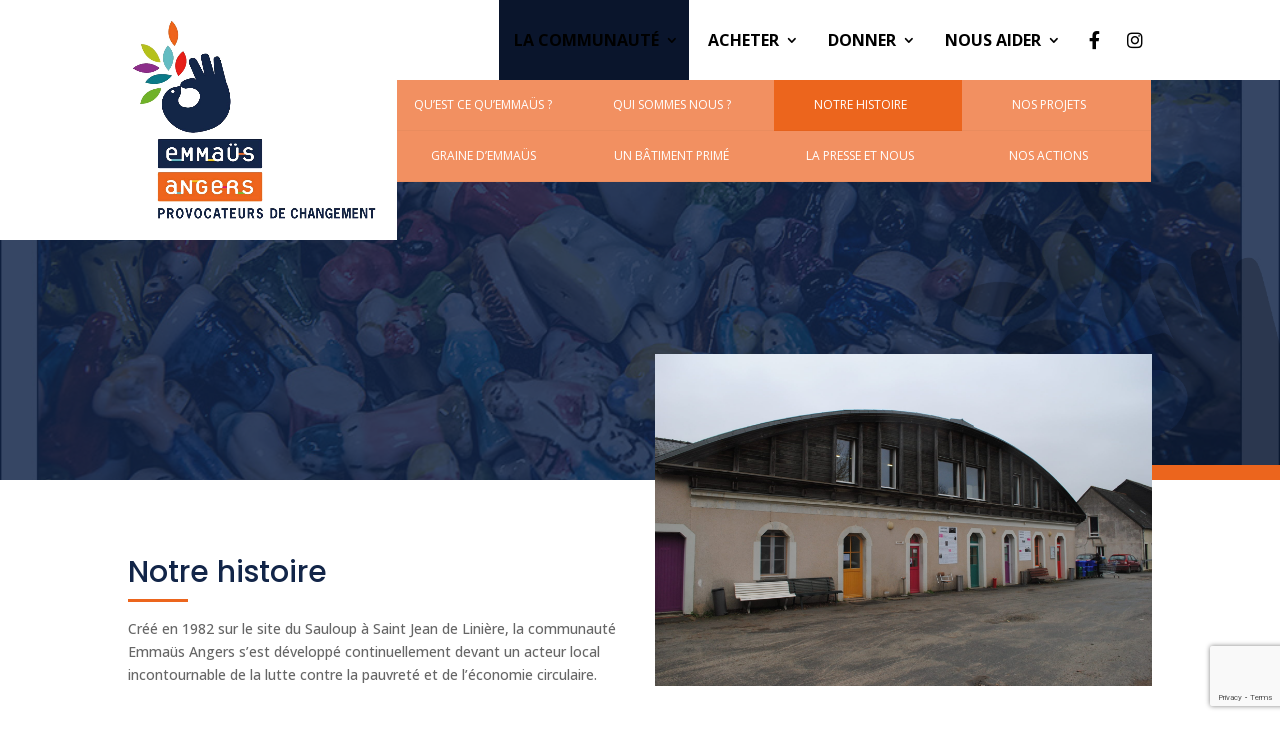

--- FILE ---
content_type: text/html; charset=utf-8
request_url: https://www.google.com/recaptcha/api2/anchor?ar=1&k=6LdEl18pAAAAALvcUggx0JFnU8OTs6ieSaWcPics&co=aHR0cHM6Ly9lbW1hdXMtYW5nZXJzLmZyOjQ0Mw..&hl=en&v=N67nZn4AqZkNcbeMu4prBgzg&size=invisible&anchor-ms=20000&execute-ms=30000&cb=l1pm7h9b1045
body_size: 49613
content:
<!DOCTYPE HTML><html dir="ltr" lang="en"><head><meta http-equiv="Content-Type" content="text/html; charset=UTF-8">
<meta http-equiv="X-UA-Compatible" content="IE=edge">
<title>reCAPTCHA</title>
<style type="text/css">
/* cyrillic-ext */
@font-face {
  font-family: 'Roboto';
  font-style: normal;
  font-weight: 400;
  font-stretch: 100%;
  src: url(//fonts.gstatic.com/s/roboto/v48/KFO7CnqEu92Fr1ME7kSn66aGLdTylUAMa3GUBHMdazTgWw.woff2) format('woff2');
  unicode-range: U+0460-052F, U+1C80-1C8A, U+20B4, U+2DE0-2DFF, U+A640-A69F, U+FE2E-FE2F;
}
/* cyrillic */
@font-face {
  font-family: 'Roboto';
  font-style: normal;
  font-weight: 400;
  font-stretch: 100%;
  src: url(//fonts.gstatic.com/s/roboto/v48/KFO7CnqEu92Fr1ME7kSn66aGLdTylUAMa3iUBHMdazTgWw.woff2) format('woff2');
  unicode-range: U+0301, U+0400-045F, U+0490-0491, U+04B0-04B1, U+2116;
}
/* greek-ext */
@font-face {
  font-family: 'Roboto';
  font-style: normal;
  font-weight: 400;
  font-stretch: 100%;
  src: url(//fonts.gstatic.com/s/roboto/v48/KFO7CnqEu92Fr1ME7kSn66aGLdTylUAMa3CUBHMdazTgWw.woff2) format('woff2');
  unicode-range: U+1F00-1FFF;
}
/* greek */
@font-face {
  font-family: 'Roboto';
  font-style: normal;
  font-weight: 400;
  font-stretch: 100%;
  src: url(//fonts.gstatic.com/s/roboto/v48/KFO7CnqEu92Fr1ME7kSn66aGLdTylUAMa3-UBHMdazTgWw.woff2) format('woff2');
  unicode-range: U+0370-0377, U+037A-037F, U+0384-038A, U+038C, U+038E-03A1, U+03A3-03FF;
}
/* math */
@font-face {
  font-family: 'Roboto';
  font-style: normal;
  font-weight: 400;
  font-stretch: 100%;
  src: url(//fonts.gstatic.com/s/roboto/v48/KFO7CnqEu92Fr1ME7kSn66aGLdTylUAMawCUBHMdazTgWw.woff2) format('woff2');
  unicode-range: U+0302-0303, U+0305, U+0307-0308, U+0310, U+0312, U+0315, U+031A, U+0326-0327, U+032C, U+032F-0330, U+0332-0333, U+0338, U+033A, U+0346, U+034D, U+0391-03A1, U+03A3-03A9, U+03B1-03C9, U+03D1, U+03D5-03D6, U+03F0-03F1, U+03F4-03F5, U+2016-2017, U+2034-2038, U+203C, U+2040, U+2043, U+2047, U+2050, U+2057, U+205F, U+2070-2071, U+2074-208E, U+2090-209C, U+20D0-20DC, U+20E1, U+20E5-20EF, U+2100-2112, U+2114-2115, U+2117-2121, U+2123-214F, U+2190, U+2192, U+2194-21AE, U+21B0-21E5, U+21F1-21F2, U+21F4-2211, U+2213-2214, U+2216-22FF, U+2308-230B, U+2310, U+2319, U+231C-2321, U+2336-237A, U+237C, U+2395, U+239B-23B7, U+23D0, U+23DC-23E1, U+2474-2475, U+25AF, U+25B3, U+25B7, U+25BD, U+25C1, U+25CA, U+25CC, U+25FB, U+266D-266F, U+27C0-27FF, U+2900-2AFF, U+2B0E-2B11, U+2B30-2B4C, U+2BFE, U+3030, U+FF5B, U+FF5D, U+1D400-1D7FF, U+1EE00-1EEFF;
}
/* symbols */
@font-face {
  font-family: 'Roboto';
  font-style: normal;
  font-weight: 400;
  font-stretch: 100%;
  src: url(//fonts.gstatic.com/s/roboto/v48/KFO7CnqEu92Fr1ME7kSn66aGLdTylUAMaxKUBHMdazTgWw.woff2) format('woff2');
  unicode-range: U+0001-000C, U+000E-001F, U+007F-009F, U+20DD-20E0, U+20E2-20E4, U+2150-218F, U+2190, U+2192, U+2194-2199, U+21AF, U+21E6-21F0, U+21F3, U+2218-2219, U+2299, U+22C4-22C6, U+2300-243F, U+2440-244A, U+2460-24FF, U+25A0-27BF, U+2800-28FF, U+2921-2922, U+2981, U+29BF, U+29EB, U+2B00-2BFF, U+4DC0-4DFF, U+FFF9-FFFB, U+10140-1018E, U+10190-1019C, U+101A0, U+101D0-101FD, U+102E0-102FB, U+10E60-10E7E, U+1D2C0-1D2D3, U+1D2E0-1D37F, U+1F000-1F0FF, U+1F100-1F1AD, U+1F1E6-1F1FF, U+1F30D-1F30F, U+1F315, U+1F31C, U+1F31E, U+1F320-1F32C, U+1F336, U+1F378, U+1F37D, U+1F382, U+1F393-1F39F, U+1F3A7-1F3A8, U+1F3AC-1F3AF, U+1F3C2, U+1F3C4-1F3C6, U+1F3CA-1F3CE, U+1F3D4-1F3E0, U+1F3ED, U+1F3F1-1F3F3, U+1F3F5-1F3F7, U+1F408, U+1F415, U+1F41F, U+1F426, U+1F43F, U+1F441-1F442, U+1F444, U+1F446-1F449, U+1F44C-1F44E, U+1F453, U+1F46A, U+1F47D, U+1F4A3, U+1F4B0, U+1F4B3, U+1F4B9, U+1F4BB, U+1F4BF, U+1F4C8-1F4CB, U+1F4D6, U+1F4DA, U+1F4DF, U+1F4E3-1F4E6, U+1F4EA-1F4ED, U+1F4F7, U+1F4F9-1F4FB, U+1F4FD-1F4FE, U+1F503, U+1F507-1F50B, U+1F50D, U+1F512-1F513, U+1F53E-1F54A, U+1F54F-1F5FA, U+1F610, U+1F650-1F67F, U+1F687, U+1F68D, U+1F691, U+1F694, U+1F698, U+1F6AD, U+1F6B2, U+1F6B9-1F6BA, U+1F6BC, U+1F6C6-1F6CF, U+1F6D3-1F6D7, U+1F6E0-1F6EA, U+1F6F0-1F6F3, U+1F6F7-1F6FC, U+1F700-1F7FF, U+1F800-1F80B, U+1F810-1F847, U+1F850-1F859, U+1F860-1F887, U+1F890-1F8AD, U+1F8B0-1F8BB, U+1F8C0-1F8C1, U+1F900-1F90B, U+1F93B, U+1F946, U+1F984, U+1F996, U+1F9E9, U+1FA00-1FA6F, U+1FA70-1FA7C, U+1FA80-1FA89, U+1FA8F-1FAC6, U+1FACE-1FADC, U+1FADF-1FAE9, U+1FAF0-1FAF8, U+1FB00-1FBFF;
}
/* vietnamese */
@font-face {
  font-family: 'Roboto';
  font-style: normal;
  font-weight: 400;
  font-stretch: 100%;
  src: url(//fonts.gstatic.com/s/roboto/v48/KFO7CnqEu92Fr1ME7kSn66aGLdTylUAMa3OUBHMdazTgWw.woff2) format('woff2');
  unicode-range: U+0102-0103, U+0110-0111, U+0128-0129, U+0168-0169, U+01A0-01A1, U+01AF-01B0, U+0300-0301, U+0303-0304, U+0308-0309, U+0323, U+0329, U+1EA0-1EF9, U+20AB;
}
/* latin-ext */
@font-face {
  font-family: 'Roboto';
  font-style: normal;
  font-weight: 400;
  font-stretch: 100%;
  src: url(//fonts.gstatic.com/s/roboto/v48/KFO7CnqEu92Fr1ME7kSn66aGLdTylUAMa3KUBHMdazTgWw.woff2) format('woff2');
  unicode-range: U+0100-02BA, U+02BD-02C5, U+02C7-02CC, U+02CE-02D7, U+02DD-02FF, U+0304, U+0308, U+0329, U+1D00-1DBF, U+1E00-1E9F, U+1EF2-1EFF, U+2020, U+20A0-20AB, U+20AD-20C0, U+2113, U+2C60-2C7F, U+A720-A7FF;
}
/* latin */
@font-face {
  font-family: 'Roboto';
  font-style: normal;
  font-weight: 400;
  font-stretch: 100%;
  src: url(//fonts.gstatic.com/s/roboto/v48/KFO7CnqEu92Fr1ME7kSn66aGLdTylUAMa3yUBHMdazQ.woff2) format('woff2');
  unicode-range: U+0000-00FF, U+0131, U+0152-0153, U+02BB-02BC, U+02C6, U+02DA, U+02DC, U+0304, U+0308, U+0329, U+2000-206F, U+20AC, U+2122, U+2191, U+2193, U+2212, U+2215, U+FEFF, U+FFFD;
}
/* cyrillic-ext */
@font-face {
  font-family: 'Roboto';
  font-style: normal;
  font-weight: 500;
  font-stretch: 100%;
  src: url(//fonts.gstatic.com/s/roboto/v48/KFO7CnqEu92Fr1ME7kSn66aGLdTylUAMa3GUBHMdazTgWw.woff2) format('woff2');
  unicode-range: U+0460-052F, U+1C80-1C8A, U+20B4, U+2DE0-2DFF, U+A640-A69F, U+FE2E-FE2F;
}
/* cyrillic */
@font-face {
  font-family: 'Roboto';
  font-style: normal;
  font-weight: 500;
  font-stretch: 100%;
  src: url(//fonts.gstatic.com/s/roboto/v48/KFO7CnqEu92Fr1ME7kSn66aGLdTylUAMa3iUBHMdazTgWw.woff2) format('woff2');
  unicode-range: U+0301, U+0400-045F, U+0490-0491, U+04B0-04B1, U+2116;
}
/* greek-ext */
@font-face {
  font-family: 'Roboto';
  font-style: normal;
  font-weight: 500;
  font-stretch: 100%;
  src: url(//fonts.gstatic.com/s/roboto/v48/KFO7CnqEu92Fr1ME7kSn66aGLdTylUAMa3CUBHMdazTgWw.woff2) format('woff2');
  unicode-range: U+1F00-1FFF;
}
/* greek */
@font-face {
  font-family: 'Roboto';
  font-style: normal;
  font-weight: 500;
  font-stretch: 100%;
  src: url(//fonts.gstatic.com/s/roboto/v48/KFO7CnqEu92Fr1ME7kSn66aGLdTylUAMa3-UBHMdazTgWw.woff2) format('woff2');
  unicode-range: U+0370-0377, U+037A-037F, U+0384-038A, U+038C, U+038E-03A1, U+03A3-03FF;
}
/* math */
@font-face {
  font-family: 'Roboto';
  font-style: normal;
  font-weight: 500;
  font-stretch: 100%;
  src: url(//fonts.gstatic.com/s/roboto/v48/KFO7CnqEu92Fr1ME7kSn66aGLdTylUAMawCUBHMdazTgWw.woff2) format('woff2');
  unicode-range: U+0302-0303, U+0305, U+0307-0308, U+0310, U+0312, U+0315, U+031A, U+0326-0327, U+032C, U+032F-0330, U+0332-0333, U+0338, U+033A, U+0346, U+034D, U+0391-03A1, U+03A3-03A9, U+03B1-03C9, U+03D1, U+03D5-03D6, U+03F0-03F1, U+03F4-03F5, U+2016-2017, U+2034-2038, U+203C, U+2040, U+2043, U+2047, U+2050, U+2057, U+205F, U+2070-2071, U+2074-208E, U+2090-209C, U+20D0-20DC, U+20E1, U+20E5-20EF, U+2100-2112, U+2114-2115, U+2117-2121, U+2123-214F, U+2190, U+2192, U+2194-21AE, U+21B0-21E5, U+21F1-21F2, U+21F4-2211, U+2213-2214, U+2216-22FF, U+2308-230B, U+2310, U+2319, U+231C-2321, U+2336-237A, U+237C, U+2395, U+239B-23B7, U+23D0, U+23DC-23E1, U+2474-2475, U+25AF, U+25B3, U+25B7, U+25BD, U+25C1, U+25CA, U+25CC, U+25FB, U+266D-266F, U+27C0-27FF, U+2900-2AFF, U+2B0E-2B11, U+2B30-2B4C, U+2BFE, U+3030, U+FF5B, U+FF5D, U+1D400-1D7FF, U+1EE00-1EEFF;
}
/* symbols */
@font-face {
  font-family: 'Roboto';
  font-style: normal;
  font-weight: 500;
  font-stretch: 100%;
  src: url(//fonts.gstatic.com/s/roboto/v48/KFO7CnqEu92Fr1ME7kSn66aGLdTylUAMaxKUBHMdazTgWw.woff2) format('woff2');
  unicode-range: U+0001-000C, U+000E-001F, U+007F-009F, U+20DD-20E0, U+20E2-20E4, U+2150-218F, U+2190, U+2192, U+2194-2199, U+21AF, U+21E6-21F0, U+21F3, U+2218-2219, U+2299, U+22C4-22C6, U+2300-243F, U+2440-244A, U+2460-24FF, U+25A0-27BF, U+2800-28FF, U+2921-2922, U+2981, U+29BF, U+29EB, U+2B00-2BFF, U+4DC0-4DFF, U+FFF9-FFFB, U+10140-1018E, U+10190-1019C, U+101A0, U+101D0-101FD, U+102E0-102FB, U+10E60-10E7E, U+1D2C0-1D2D3, U+1D2E0-1D37F, U+1F000-1F0FF, U+1F100-1F1AD, U+1F1E6-1F1FF, U+1F30D-1F30F, U+1F315, U+1F31C, U+1F31E, U+1F320-1F32C, U+1F336, U+1F378, U+1F37D, U+1F382, U+1F393-1F39F, U+1F3A7-1F3A8, U+1F3AC-1F3AF, U+1F3C2, U+1F3C4-1F3C6, U+1F3CA-1F3CE, U+1F3D4-1F3E0, U+1F3ED, U+1F3F1-1F3F3, U+1F3F5-1F3F7, U+1F408, U+1F415, U+1F41F, U+1F426, U+1F43F, U+1F441-1F442, U+1F444, U+1F446-1F449, U+1F44C-1F44E, U+1F453, U+1F46A, U+1F47D, U+1F4A3, U+1F4B0, U+1F4B3, U+1F4B9, U+1F4BB, U+1F4BF, U+1F4C8-1F4CB, U+1F4D6, U+1F4DA, U+1F4DF, U+1F4E3-1F4E6, U+1F4EA-1F4ED, U+1F4F7, U+1F4F9-1F4FB, U+1F4FD-1F4FE, U+1F503, U+1F507-1F50B, U+1F50D, U+1F512-1F513, U+1F53E-1F54A, U+1F54F-1F5FA, U+1F610, U+1F650-1F67F, U+1F687, U+1F68D, U+1F691, U+1F694, U+1F698, U+1F6AD, U+1F6B2, U+1F6B9-1F6BA, U+1F6BC, U+1F6C6-1F6CF, U+1F6D3-1F6D7, U+1F6E0-1F6EA, U+1F6F0-1F6F3, U+1F6F7-1F6FC, U+1F700-1F7FF, U+1F800-1F80B, U+1F810-1F847, U+1F850-1F859, U+1F860-1F887, U+1F890-1F8AD, U+1F8B0-1F8BB, U+1F8C0-1F8C1, U+1F900-1F90B, U+1F93B, U+1F946, U+1F984, U+1F996, U+1F9E9, U+1FA00-1FA6F, U+1FA70-1FA7C, U+1FA80-1FA89, U+1FA8F-1FAC6, U+1FACE-1FADC, U+1FADF-1FAE9, U+1FAF0-1FAF8, U+1FB00-1FBFF;
}
/* vietnamese */
@font-face {
  font-family: 'Roboto';
  font-style: normal;
  font-weight: 500;
  font-stretch: 100%;
  src: url(//fonts.gstatic.com/s/roboto/v48/KFO7CnqEu92Fr1ME7kSn66aGLdTylUAMa3OUBHMdazTgWw.woff2) format('woff2');
  unicode-range: U+0102-0103, U+0110-0111, U+0128-0129, U+0168-0169, U+01A0-01A1, U+01AF-01B0, U+0300-0301, U+0303-0304, U+0308-0309, U+0323, U+0329, U+1EA0-1EF9, U+20AB;
}
/* latin-ext */
@font-face {
  font-family: 'Roboto';
  font-style: normal;
  font-weight: 500;
  font-stretch: 100%;
  src: url(//fonts.gstatic.com/s/roboto/v48/KFO7CnqEu92Fr1ME7kSn66aGLdTylUAMa3KUBHMdazTgWw.woff2) format('woff2');
  unicode-range: U+0100-02BA, U+02BD-02C5, U+02C7-02CC, U+02CE-02D7, U+02DD-02FF, U+0304, U+0308, U+0329, U+1D00-1DBF, U+1E00-1E9F, U+1EF2-1EFF, U+2020, U+20A0-20AB, U+20AD-20C0, U+2113, U+2C60-2C7F, U+A720-A7FF;
}
/* latin */
@font-face {
  font-family: 'Roboto';
  font-style: normal;
  font-weight: 500;
  font-stretch: 100%;
  src: url(//fonts.gstatic.com/s/roboto/v48/KFO7CnqEu92Fr1ME7kSn66aGLdTylUAMa3yUBHMdazQ.woff2) format('woff2');
  unicode-range: U+0000-00FF, U+0131, U+0152-0153, U+02BB-02BC, U+02C6, U+02DA, U+02DC, U+0304, U+0308, U+0329, U+2000-206F, U+20AC, U+2122, U+2191, U+2193, U+2212, U+2215, U+FEFF, U+FFFD;
}
/* cyrillic-ext */
@font-face {
  font-family: 'Roboto';
  font-style: normal;
  font-weight: 900;
  font-stretch: 100%;
  src: url(//fonts.gstatic.com/s/roboto/v48/KFO7CnqEu92Fr1ME7kSn66aGLdTylUAMa3GUBHMdazTgWw.woff2) format('woff2');
  unicode-range: U+0460-052F, U+1C80-1C8A, U+20B4, U+2DE0-2DFF, U+A640-A69F, U+FE2E-FE2F;
}
/* cyrillic */
@font-face {
  font-family: 'Roboto';
  font-style: normal;
  font-weight: 900;
  font-stretch: 100%;
  src: url(//fonts.gstatic.com/s/roboto/v48/KFO7CnqEu92Fr1ME7kSn66aGLdTylUAMa3iUBHMdazTgWw.woff2) format('woff2');
  unicode-range: U+0301, U+0400-045F, U+0490-0491, U+04B0-04B1, U+2116;
}
/* greek-ext */
@font-face {
  font-family: 'Roboto';
  font-style: normal;
  font-weight: 900;
  font-stretch: 100%;
  src: url(//fonts.gstatic.com/s/roboto/v48/KFO7CnqEu92Fr1ME7kSn66aGLdTylUAMa3CUBHMdazTgWw.woff2) format('woff2');
  unicode-range: U+1F00-1FFF;
}
/* greek */
@font-face {
  font-family: 'Roboto';
  font-style: normal;
  font-weight: 900;
  font-stretch: 100%;
  src: url(//fonts.gstatic.com/s/roboto/v48/KFO7CnqEu92Fr1ME7kSn66aGLdTylUAMa3-UBHMdazTgWw.woff2) format('woff2');
  unicode-range: U+0370-0377, U+037A-037F, U+0384-038A, U+038C, U+038E-03A1, U+03A3-03FF;
}
/* math */
@font-face {
  font-family: 'Roboto';
  font-style: normal;
  font-weight: 900;
  font-stretch: 100%;
  src: url(//fonts.gstatic.com/s/roboto/v48/KFO7CnqEu92Fr1ME7kSn66aGLdTylUAMawCUBHMdazTgWw.woff2) format('woff2');
  unicode-range: U+0302-0303, U+0305, U+0307-0308, U+0310, U+0312, U+0315, U+031A, U+0326-0327, U+032C, U+032F-0330, U+0332-0333, U+0338, U+033A, U+0346, U+034D, U+0391-03A1, U+03A3-03A9, U+03B1-03C9, U+03D1, U+03D5-03D6, U+03F0-03F1, U+03F4-03F5, U+2016-2017, U+2034-2038, U+203C, U+2040, U+2043, U+2047, U+2050, U+2057, U+205F, U+2070-2071, U+2074-208E, U+2090-209C, U+20D0-20DC, U+20E1, U+20E5-20EF, U+2100-2112, U+2114-2115, U+2117-2121, U+2123-214F, U+2190, U+2192, U+2194-21AE, U+21B0-21E5, U+21F1-21F2, U+21F4-2211, U+2213-2214, U+2216-22FF, U+2308-230B, U+2310, U+2319, U+231C-2321, U+2336-237A, U+237C, U+2395, U+239B-23B7, U+23D0, U+23DC-23E1, U+2474-2475, U+25AF, U+25B3, U+25B7, U+25BD, U+25C1, U+25CA, U+25CC, U+25FB, U+266D-266F, U+27C0-27FF, U+2900-2AFF, U+2B0E-2B11, U+2B30-2B4C, U+2BFE, U+3030, U+FF5B, U+FF5D, U+1D400-1D7FF, U+1EE00-1EEFF;
}
/* symbols */
@font-face {
  font-family: 'Roboto';
  font-style: normal;
  font-weight: 900;
  font-stretch: 100%;
  src: url(//fonts.gstatic.com/s/roboto/v48/KFO7CnqEu92Fr1ME7kSn66aGLdTylUAMaxKUBHMdazTgWw.woff2) format('woff2');
  unicode-range: U+0001-000C, U+000E-001F, U+007F-009F, U+20DD-20E0, U+20E2-20E4, U+2150-218F, U+2190, U+2192, U+2194-2199, U+21AF, U+21E6-21F0, U+21F3, U+2218-2219, U+2299, U+22C4-22C6, U+2300-243F, U+2440-244A, U+2460-24FF, U+25A0-27BF, U+2800-28FF, U+2921-2922, U+2981, U+29BF, U+29EB, U+2B00-2BFF, U+4DC0-4DFF, U+FFF9-FFFB, U+10140-1018E, U+10190-1019C, U+101A0, U+101D0-101FD, U+102E0-102FB, U+10E60-10E7E, U+1D2C0-1D2D3, U+1D2E0-1D37F, U+1F000-1F0FF, U+1F100-1F1AD, U+1F1E6-1F1FF, U+1F30D-1F30F, U+1F315, U+1F31C, U+1F31E, U+1F320-1F32C, U+1F336, U+1F378, U+1F37D, U+1F382, U+1F393-1F39F, U+1F3A7-1F3A8, U+1F3AC-1F3AF, U+1F3C2, U+1F3C4-1F3C6, U+1F3CA-1F3CE, U+1F3D4-1F3E0, U+1F3ED, U+1F3F1-1F3F3, U+1F3F5-1F3F7, U+1F408, U+1F415, U+1F41F, U+1F426, U+1F43F, U+1F441-1F442, U+1F444, U+1F446-1F449, U+1F44C-1F44E, U+1F453, U+1F46A, U+1F47D, U+1F4A3, U+1F4B0, U+1F4B3, U+1F4B9, U+1F4BB, U+1F4BF, U+1F4C8-1F4CB, U+1F4D6, U+1F4DA, U+1F4DF, U+1F4E3-1F4E6, U+1F4EA-1F4ED, U+1F4F7, U+1F4F9-1F4FB, U+1F4FD-1F4FE, U+1F503, U+1F507-1F50B, U+1F50D, U+1F512-1F513, U+1F53E-1F54A, U+1F54F-1F5FA, U+1F610, U+1F650-1F67F, U+1F687, U+1F68D, U+1F691, U+1F694, U+1F698, U+1F6AD, U+1F6B2, U+1F6B9-1F6BA, U+1F6BC, U+1F6C6-1F6CF, U+1F6D3-1F6D7, U+1F6E0-1F6EA, U+1F6F0-1F6F3, U+1F6F7-1F6FC, U+1F700-1F7FF, U+1F800-1F80B, U+1F810-1F847, U+1F850-1F859, U+1F860-1F887, U+1F890-1F8AD, U+1F8B0-1F8BB, U+1F8C0-1F8C1, U+1F900-1F90B, U+1F93B, U+1F946, U+1F984, U+1F996, U+1F9E9, U+1FA00-1FA6F, U+1FA70-1FA7C, U+1FA80-1FA89, U+1FA8F-1FAC6, U+1FACE-1FADC, U+1FADF-1FAE9, U+1FAF0-1FAF8, U+1FB00-1FBFF;
}
/* vietnamese */
@font-face {
  font-family: 'Roboto';
  font-style: normal;
  font-weight: 900;
  font-stretch: 100%;
  src: url(//fonts.gstatic.com/s/roboto/v48/KFO7CnqEu92Fr1ME7kSn66aGLdTylUAMa3OUBHMdazTgWw.woff2) format('woff2');
  unicode-range: U+0102-0103, U+0110-0111, U+0128-0129, U+0168-0169, U+01A0-01A1, U+01AF-01B0, U+0300-0301, U+0303-0304, U+0308-0309, U+0323, U+0329, U+1EA0-1EF9, U+20AB;
}
/* latin-ext */
@font-face {
  font-family: 'Roboto';
  font-style: normal;
  font-weight: 900;
  font-stretch: 100%;
  src: url(//fonts.gstatic.com/s/roboto/v48/KFO7CnqEu92Fr1ME7kSn66aGLdTylUAMa3KUBHMdazTgWw.woff2) format('woff2');
  unicode-range: U+0100-02BA, U+02BD-02C5, U+02C7-02CC, U+02CE-02D7, U+02DD-02FF, U+0304, U+0308, U+0329, U+1D00-1DBF, U+1E00-1E9F, U+1EF2-1EFF, U+2020, U+20A0-20AB, U+20AD-20C0, U+2113, U+2C60-2C7F, U+A720-A7FF;
}
/* latin */
@font-face {
  font-family: 'Roboto';
  font-style: normal;
  font-weight: 900;
  font-stretch: 100%;
  src: url(//fonts.gstatic.com/s/roboto/v48/KFO7CnqEu92Fr1ME7kSn66aGLdTylUAMa3yUBHMdazQ.woff2) format('woff2');
  unicode-range: U+0000-00FF, U+0131, U+0152-0153, U+02BB-02BC, U+02C6, U+02DA, U+02DC, U+0304, U+0308, U+0329, U+2000-206F, U+20AC, U+2122, U+2191, U+2193, U+2212, U+2215, U+FEFF, U+FFFD;
}

</style>
<link rel="stylesheet" type="text/css" href="https://www.gstatic.com/recaptcha/releases/N67nZn4AqZkNcbeMu4prBgzg/styles__ltr.css">
<script nonce="8aLy-uJqP9-NrkH7jMZuWQ" type="text/javascript">window['__recaptcha_api'] = 'https://www.google.com/recaptcha/api2/';</script>
<script type="text/javascript" src="https://www.gstatic.com/recaptcha/releases/N67nZn4AqZkNcbeMu4prBgzg/recaptcha__en.js" nonce="8aLy-uJqP9-NrkH7jMZuWQ">
      
    </script></head>
<body><div id="rc-anchor-alert" class="rc-anchor-alert"></div>
<input type="hidden" id="recaptcha-token" value="[base64]">
<script type="text/javascript" nonce="8aLy-uJqP9-NrkH7jMZuWQ">
      recaptcha.anchor.Main.init("[\x22ainput\x22,[\x22bgdata\x22,\x22\x22,\[base64]/[base64]/[base64]/[base64]/[base64]/UltsKytdPUU6KEU8MjA0OD9SW2wrK109RT4+NnwxOTI6KChFJjY0NTEyKT09NTUyOTYmJk0rMTxjLmxlbmd0aCYmKGMuY2hhckNvZGVBdChNKzEpJjY0NTEyKT09NTYzMjA/[base64]/[base64]/[base64]/[base64]/[base64]/[base64]/[base64]\x22,\[base64]\\u003d\\u003d\x22,\[base64]/H25Xej86RTl7w4bCssKFFxrCq8OPCnnChFdtwrkAw7vCj8Krw6dWC8OhwqMBfDDCicOZw7h1PRXDoUBtw7rCmMOjw7fCtwzDvWXDj8KjwpcEw6QpcgY9w4jChBfCoMKRwpxSw4fCh8OMWMOmwopcwrxBwrLDoW/DlcOvDGTDgsOzw6bDicOCUsKCw7lmwosqcUQZGQt3J3PDlXhfwrc+w6bDtMKcw5/Do8OULcOwwr4yesK+UsKdw7jCgGQwKQTCrULDtFzDncKGw5fDnsOrwqZHw5YDXTDDrADCmm/CgB3DksOrw4V9N8K2wpNuWcKfKMOjIMO1w4HCssKzw4FPwqJEw7LDmzkNw4o/wpDDsT1gdsOndMOBw7PDrMO+RhIKwoPDmBZ1eQ1PAi/Dr8K7XMKOfCAXcMO3UsKkwoTDlcOVw67DjMKvaE7Cr8OUUcOMw6bDgMOuR0fDq0gIw4bDlsKHdCrCgcOkwqPDsG3Cl8OqdsOoXcOVf8KEw4/[base64]/DkyMWwqrDoi/DiG7Dv8KtOl3ChsK6w490dsKuFxI/DBrDrl89wohDBDnDuVzDqMOQw5k3wpJPw795EMOVwrR5PMKAwoo+egIJw6TDnsOHNMOTZQApwpFiS8K/wq52BAZ8w5fDv8Osw4Y/cWfCmsOVFMOPwoXClcKFw4DDjDHCpMKCBirDkmnCmGDDjD1qJsKMwqHCuT7CtEMHTwfDigQ5w7bDi8ONL1UDw5NZwpo2wqbDr8Osw6cZwrIgwofDlsKrLMOIQcK1HcKiwqTCrcKiwpEiVcOJZ359w7jCgcKeZVFEGXRbd1Rvw5zCoE0gOxUaQEDDjy7DnC/CtWkfwqTDnGwlw6DCtAjCosOow7seXSEQEsKND3zDk8OpwqAiYiHCilUsw67DosKZVcOLKyTDoQc5w7gbw5l+csOaIMO/w53CvsOgwrdeQgV0fmLDvCzDu3rDpcOBw6MLZcKNwqPDgVEbM0fDjkLCl8K6wqHDkzw1w4DCtMO/[base64]/[base64]/eSPCmsOAw5LDsGBrXcKeUkVJwpHDosKiGsKZVMK8w5pYwozCvDcOwokSVm3Djkosw6cFMErCvcObahhDSnPDmcObZiHCqRDDpTNaUiBBwonDg0/[base64]/[base64]/CgsOsY3jDqwRHwpMNwqbCoMOffMKkFsK2w5lXw6VQP8KZwo7Ck8KrFATCjHTCthQkworCixxiF8K8UHxVIUdBwoTCu8KICmpWBjDCqsKxwqxlw77Cm8OFUcOUQsK2w6TCphlvGXLDgQ0wwqgRw7bDsMOkBRF3wovDgGtBw5vDssO4O8ONLsKDUl8uw5LDpxzDjl/Chn0tBMKWw7ELfy8fw4JaaCrDvS8YJcKnwpTCnSdsw6XCkDHCqMOXwpbDoSbDpcK2DsKSwrHCkzPDj8OIwrzCpETCmQNjwogXwrU/[base64]/Cqi7CjsKewp5MUG1rNQzCmMOzHMK/bMKwTMOiw6McwqbDjMO1IsOLw4BAOcO/IVrDhBNswrvCk8O/[base64]/wrFGJC4GZsKRwoNOVQogekciwqPDhsOVMcKXOsOGGA/CiD/CsMOHAsKQa3JBw63DqsOWbcOmw54RAsKAC0LCncOsw7/[base64]/[base64]/w57Cq2A4w6tOH8KTZDnDlVHCmMKXw53DrsKbacKdwoklw7vCm8Kywq10CcKvwrzCm8K9O8OtYxHDjsKVIwnDuxVSC8ORw4TCg8KdS8OSbcODwp/DnnHCpSfCtRHCmQjDgMOpCBwdw7tNw67Do8KeAHLDpF/[base64]/DmmPDqsKZw7lBQ8OOb1/CgcKPETo/bgAzwqZ7wrtibkHDqMOJe1DDh8OaLkctwqJsC8Orw5XCiCDCn0rClivCssKXwobCucK7b8KfTGjDs11kw75nMMOWw4g3w5MtCcO7Bh/CrMKoY8Kdw53CusKrRAU6NcKnwo3DhHUvwrnCs1vDmsKvJMO3PDXDqCPDnRnCqMOTCH3DmQAzw5AnAkR3GMOaw6U7WcKkw7HCpmbCiHPDu8O1w77DogZ4w5TDo19dHMO3wonDgAXCrSNVw47CsVIlwq7DgsKaZ8O/McKww6vClwNxczHCu3BDwqMydCLCnhJOwqbCiMKhPz8zwp0Ywqd4wqBKw7cwN8OWVcODwqhSwo8nbUzDvlEOLcK6wqrCmnR0wr43wofDvMOjH8O1O8KwWUk2wqISwrbCr8OUb8KHHGNfNsOuP2bDkVHCpjzDsMKAX8KHw4hrYMO+w6nCg34kwo7CrsO/SMKgwqnCuxPDglVZwroXw7kHwr1DwpU/[base64]/Cq8KrdSs6ZhDDucKbQD9+b8OgC2DCkcOaAQcMwrxywoLCn8OZVWrChTXDrcKhwqvCmsKQIhbCmnfDsGDChcO/LF/DljsIIBjDqTUSw47DhsOsUw/[base64]/Cu8KoCcKHHsKuwqPDksO4M2/DlXfDrBQsw6PDgsOHfHvDojshZyDDtzYhw44KDsK6Hx/[base64]/Dnj/DsjnChxrDpsO1EMOARBXDssOuUBY9MAUBSR/Cij5sZz59UcKuw6/Dn8OOfcOSSsO0FcKSUTonJXRfwpHCpsKzYxlFw6zDsXXCncO8w4HDnBnCvF45woJEwpIPNsK2wpLDgXl0woHCgX/[base64]/CjDDCl8KqB8OAHyDDhzAHwpbCohDCkyFzdMK0wrXDrw/ClsOwY8KmXG0UfcOqw6NtKjHCnSjChXdvJsOmNcOhwrHDgg3DtsOnaGXDsWzCoHU2KcKnw5nDgyTDgw/[base64]/DtsKMEzRcw4zDrRrCgsKTwrBQV2HDoMO8GlvCncODKHUnLsKXcsO3w65QTnPDqsOmw5XDgibCtMOFQcKHc8KEccO+fTIoCcKWwqHDiFUuwrAgCkzDqzHDsDPDusORDxY/[base64]/Cm8KawpfDp8Oba8Kbw70mYMKowq1+wrnCtXgOwopIw5rDswDDlBY+H8OlKsOEaCRjw5NVTcKuKcOKcCleDkjDgw3ClkvCmjPDusODbsOawrHDhgtwwqM5WcKUIRnCu8OAw7Z1SXttw7Qzw5ZiTcKpw5ZSAzLDkTYbw59fw64ifFkbw5/ClMO0YXnCkCfChMKWIsK3DsKIPlZIcMK/w67CicKpwopuZMK9w6gLIhsfcAPDrsKUwqRHwqUqdsKSw44eL21DKkPDhR9wwqnCjsOCwoDCjX8Gw69iXxbClsOcIllvwpfCiMKrfx1iK0jDnsOAw7gIw6XDp8K5DX0QwplBWsOUVsKnYw/[base64]/MCw7wr7CpkHDsgNIw6l5HDrDvMKhF1NtORvDjsOowpoEMMKMw7HCicOUw4fDlhYFWGjDiMKawrLDk3AywojDrMODwoo2wqnDnMKQwqPCt8K2cm0SwprCugLDsxQPw7jCgcOdwrMvNMKow4lNAcKHwq0Cb8KGwpLCpcKgUMOeA8Oqw6fCvl/CsMOZw7UBX8O9DMO1RMO6w7/ChMODN8K0MDvDuD1/w6YEw6bCu8OIN8ObQ8OTAsOoTFMGflTCkkbChcKDIgFAw7INw6DDi1VmGAzCrzh5dsOYcsKlw5TDpcO8w43Cqw3DkVnDlFJDwp3CqyjCqMOSwrXCgR3CscK1w4RTw5t8wrgGwrMfHx7CmUbDlXgjw5/[base64]/[base64]/[base64]/DjmXDl3/CgxQcYycsScKTQMOEFsOow6I9wooGKSjDhGg1wrFUCFXCvsK9wptdTsKIwoYZRW8Rwptzw7Y+SsK8STDDlnYEc8OQDyMXcMKCwoAcw4bCn8KCVS3Duy/DrAjCs8OJOAPCmMOSw7jDpVnCrsOdwprDvT9Jw4DCisOaBxomwp4ww6AfLzrDkH9XFMO1wrZswpHDlglNwrZePcOhTMKowrbCo8K0wpLCmnMNwoJRwrvCjsOWwobDo1bCgMOEEsKGw7/DvBZnfG0/EBTCusKswolxw5hJwq8gKsK+GsKowq7DiC3Cjholwq9JCUPDhsKPwrdoMkBRDcKBwpMKW8O8VUNBwroDwo1TLg/Cp8OJw6rCmcOqagJ3w5jDocK6wonDrSbDkWTDh1fCnMOWw5Jww7siw5fDkz3CrBEZwpoHaSzDlsKaeTDCocKqLjvClsOSTMK8TRzDvcKEw5/DnnI5LcKnwpXCpQZqw4FLwo3CkxQjw7IacA9OdMOfwr9Vw7QQw5cbUGpdw6NtwpIGbk4KAcOSw6zDokxIw6hQdylPdFvDscOww7Z6W8KHMcOULMORBcKNwq7CkzIIw63Ch8OFCsKywrJVJMOueSJ+NlRww71iwpNaGsOZdF7DvRtWLMOpwozCisKLw4AlEjTDuMO/VxF7KMK7wprCq8Kpw5/Ds8OcwqDDl8Okw5HCnX1WdMKGwr81Xh4jw77DoD3DpMKdw7HDmsO8RMOkwpnCrsKxwq/Dig5CwqE6cMOLwqlUw7Fzw7LCrMKiDUPClAnChgwJw4crK8OOw4jDqcKyX8K4w4vCnMKAwqtWFyvDk8KZwqPCtsOKPwHDpl4tw5LDoSM6w4rCqGrDqX96I2o5aMKNNR18B1TDp1PDrMO+wqLCqMKFLl/DiVHCpy48U3fCvcORw7cHw6xewq1XwoN1dUTDlHnDlcOWYMOSJ8K4VjA7wp/[base64]/DlMOiw7xVUcKTwrIMYsOEwoomT8O4eEjCj8KxNxjClcOybEYkFcOOw6lrcidML3vDjcOxYEpOCh/ChFMYw5rCty17woHChwDDo3hYwoHCosOIfgfCt8OBaMKYw4hWesOswpdlw5VnwrPDmcOGwoBzTVfDrMOcMigrwpnClFRxAcOzTR7Dq1xgegjDmsOeWGTCqsKcw4hrwqjDvcKEMsK/JTrDtMOef1B3CAAXBMOIYV8Nw4sjHMKJw4LDlE9qdzHCqhfCvEkAe8KPw7pKa0lKdz3CusOqwq9LJMOxScOcP0cXwpdTw6jCgA3CocKUw7jDvMKaw5rDtmgRwq/DqHw1wo3CscKITMKTwo7CrsKcfkfCt8KDUcKEC8KDw5xnLMOtZh7DoMKIEzTDhsO+wqrDk8OTNsK9w4/ClHXCssO+fMK/wpAWBSbDu8OOD8Otwq59wo5mw7AuTMK/UElcwpV1w6csEcK+woTDrUIdYMOaRSoDwrvDgMOCw50xw4Elw74VwpzDq8KHbcOjCcObwoxswqHCklTCtsOzNUpYYMOgH8K+f112DHzDhsOmeMK9w6gNG8Kdw6FCwqhJwr5FfMKPwoLClMO1wrVJEsOUf8OKQz/Dr8KGwqHDs8K0wr/CgnJjIMKfwprCtlUVw6bDuMOTL8OGw6HDnsOlWGlFw7TDlzspwojCs8KtZlklS8OaYhXCpMOuwovCg1x4NsK5Un7DocK7Wz8KeMOiaVVFw4DCnUU2woVrCH3CiMK8wrjDhcKew77DocO9L8Ocw4PClMOPSsOzw7vDhcK4wpfDl0UuFcOOwqPDhcOrw6J/TBQEfsOIw7LDmhwuw7lxw6TDkxpSwovDpkjDgsKIw4LDl8OwwrzClsKyc8OLfMK6XsOYw51qwpdxw493w7LCi8Ouw78vZsKjRGjCohTCmRjDtcODwrXCjF/ChcKFKB5LfCXCnTHDqcOxC8KgRnPCocKdX3IpecO1dVvCrMK0F8OHw41vQ2dZw5XCv8KswrHDmj0xwqLDisKfMcKjC8OaQyXDlm5oVn/DhEPClinDojEswoxjEMOnw79gUsO+S8OsWcKiwpRQeyrDocK/wpNNZcKBw59xwpfCvEtAw7vDhR9+U0VGN1vCh8KYw6tdwq3CtcKPw5IvwprCsU4qwoRTE8KvOsO7SsKBwp7CicK/[base64]/[base64]/DulRDwoLCrsKjbC15PcK3wrUzLAzDnArDl8Ktwplgw4rDo3jDvcOOwociUTwkwqAvw53Cg8KyfMKmwrPDq8Kjwq8bw5vCgMO/wrQVNMKlwrUzw4PCgzkGTjQcwoHCj0gFw7LDkMKcIsOKw41fJMOqKsOowrMowrvCvMOAwrLDkDjDoQTDsjTDsCTCt8OiZ2PDn8OFw6NvSU3DpBfCgyLDox/DkEcrwrrCu8KjCnMFw4sCw7PDiMKJwrMYCsK9fcKsw6g/wotTdsK6w43CkMOVwpptScO2ZjbCoWzDi8KABw/CiiptXMONwo0cwonCocOWCnDCrWcrZ8KAAsKQUCcCw6Z0PsOzOMOKecOZwopbwp1cTsO/[base64]/H8O3f0DCsC/[base64]/woPDmWB9N8OMwrHCj8OOZnXCpcO8WcKDw7/CjcKRDsOieMOkw5TDj18Jw6MkwpfDnTxiesODFCBiwqrCqnDCoMOIYMOefsOhw5/DgsOGSsKpw7jDgcOHwpVDVGYnwrrCjsKSw4RLTMOYWsO9wrlUfsKpwpl3w73DvcOMQsOOw6jDgMOmDTrDpizDvMKAw4rCmMKHUktZGsOYBcOlwoUCwqRuEQcYJy82wpzDkE/CncKFZQHDsXnCsWELE1zDlCwnBcKkJsO9NHnDs3PDnMKowqhFwoRQNyTCvMOuw7k/[base64]/KsOzw74YwoPDt1dSMcKDLz52w7/CrcK5wr/Di8O3wpHDuMOwwq4bNMK5w5BDwrTCg8OUK38MwoPDncK7wqPCjcKEacKxw50MBFhHw5Y1wqlpZE5vw7sCL8KIwqtIJD3DpyVwdCXCmcKbw6zCmMOfw5lPLmPCgQrCqzXDp8OdLA/[base64]/[base64]/DkMKXwpZpwprDkMObw4c8w5Zswp/DmRfCksOvCRZIdsKTAT03McO8wqTCuMO5w7vCh8KYw7PCpMKgWmHDu8OlwqTDg8Ose2Mmw588GCRZasOjFcKdXsOrwrILw6B9MU0+w6PDhXlvwqAVw6vCiCATwrbCpsOLwqTDuyt5SH9nXB7DiMOXCB5Awp5wccKUw44YScKUNMOFwqrDqhHDvsOMw6XCrSN3wp/CuF3CkMKnYsKNw5rClg49w4R4OcOEw6BiOGHCg2NGa8OGwrXDt8KMw5LCqhsqwqciFXHDpw7Ch3nDmcOUQDQww77DmcOfw6HDocKrwpbCj8OrByTCosKJwoPDlXgKwqPCvX/[base64]/DksKOw7jCoBYACcK4w4zCqSUPPVbDvBDDtnIrwpo3IsKGw7XCpMKWCSpWw43CtwTClRx0wrIyw5zCslUfYBwHwoDCusOrMsKaEmTCvXbDksO7wpTCqWwcUsK5a2vCkT3Ct8Owwr9FRT/[base64]/[base64]/ClzvDjhDCkWRnG8OiRcOLwobCs8OIwoHDrXPDjsKcY8KGUkPDp8K4wqpQTUzDpB3DtMK5YA1Rw6oNwrpMw6N3wrPCi8OORcK0w6bDksOPCApswp1+wqM+bMOXWGplwpQKwpzCu8OJZztZKcO9wqzCqMOJwqXCixAmHcOOIMKpZCsMfWTCgGg4w7LDlsOwwr7ChMKTw4/DmsKswrQ1wpfDjx8twrw5EDJSYcKPwpLDgQTCrB/CtxdNw4XCoMOyEWTCjip7dX3Cqm3Co1UMwqV0w4bCk8KtwofCq1XCh8Krw5rCj8Oaw5NkNsO6PcOYEQBxLGQbRMK5w7hxwp57w5sxw6Ezw5xow5Iow7/DssODAQlmwqlqSyrDk8K1OsOVw53Cn8K+OcOlLwHDoBfCiMKcbRvChcOqw6LDrMKwUsO5bcKqJcKmH0LDgcK5Shc+wpRXKsKUw7kCwoDDk8K9NBdowqU4QcO6WcK8ExvDrm/DpMKPAMOZVsOBS8KBUV9Xw6Q3wqcuw4FVYMOtw7XCq1/DtsOgw5vCjcKSw4jCj8Kkw43CmMOhwrXDpBxpXFtSdcKswrJNYGrCoRbDujLCscK0PcKEw48EU8KhFsKDecKcTGtvN8O0A1VqGwHChg3DlhdHD8OFw4TDmMO+w7IQO37DoFo9wrLDuBHClxpxwojDncKsPhHDr2/ClsOeBm3DtHHCk8OjHsOfS8Ksw7XDgMKQwrMdw7nCrMO1XH7CtyLCrV/ClglJw5rDmgotaG8VJcOeacKrw7XDmcKdWMOmwqkEDMOWwrzDmMKWw6XDt8KSwrvCkhXCrBTDp0lEMnzDszXChizCs8O+M8KIXEtlCWjCgcOaHW/[base64]/FMOXKcOBw49mw5RSw7DCscKJFRcCwq9Xw5XCvD3DlU3DoBLDrUwrwpplaMKlAmnDqEtBS3A7GsOWwrLCqUlww7fDrsO/[base64]/[base64]/[base64]/CvcOUXsO2aMKlw5jDgsOiwqACw4EJwr/DmigxwrPCgg/Di8KowrJJw6rCsMOjV1fChMOJDgHDoV7CusKUNCLCicOgw7/[base64]/CkcKEUzTDsl4RwqLComzCtELDiksiwrzDlwrDpBdXVGFMw7LCljzCoMK/[base64]/DiEfDncK2w7LCpcOUwr7Cm8Oqwo4XRcKjfw/Cq2jDnsOFw4JKAcKhLWDCgQXDoMOLw6zDusKCXznCpsOfUX7DvWgnRMKTwrTCp8KOwokrF2IIcV3CpMOfw4QwT8KgKm3Dq8O4ZnjDssOfw4dKcMKUNcKMdcOdCMK9wqobwrbCmwEaw7lSw7vDgg1ywqzCqUY8wqrDtCd9CMOJwr5xw77Dkk/CuUEIwpjCrMOhw7TCk8KBw7taPlZ2R2bClRZLCsOlYnzDnsKrbzN9WMOEwqcHOQ0ja8Ocw4bDqRTDksOuTcKZVMOROMO4w75gYysaUjgTViRqwqvDi2UjSA1pw75kw44Uwp3DpTViE2dsKTjCkcOFw4MFWCQWb8O/wpjDjmHDhMO+OTHDvAdJTj9dwp/DuSoXwos5f2jCp8O9wr3CoxHCgCfDvC8bw5/[base64]/CscKIw4kbD3/CnEXDl8KjGsO0wqXDhm9iOMK4wrfCscKyaWt4w47CrsOsEMO4woDDtn3Dlkw3VsK6wpnDocOhYsK6wrpUw70wAm/DrMKILhlsCDXCoX3DqMKvw7rCicKyw6TCnsOjcsKbw7LDmDvDgw3CmDYdwq/Dp8KaQ8K1U8KwNms4wpAJwoIlcDrDohdPw4bCjHbCoEFvwoPDshzDvQVjw6PDonNew7Mfw5PDsRDCtx8Qw5TChFRbMnV/UVPDkhkHScOjdHHCpMOuY8O0wrRmDcKfwqHCosO5w6DCtDvCgWgkEiA6EXcHw4DDjyIUVivDpitewqbDj8OPw6hZTsOqwqnDths0PsKxQxbCgn3DhnA/wqjCssKYHywcw7/DqTvCnMODHcKIwocMwrc+wosIb8OyQMKAw5DDrcOPHCJ9wovDisONw7lPc8K/w4/[base64]/[base64]/Dk2LCmsKiNsKMw7jCu8K6WcKNJMOLXDHCoMKUSnfDksK0HMOBYGPCgsOSUsOvw5F+XsKFw4fCiXJIwrY0PjodwoPDjnjDt8OBwr/DpMKNDR1TwqXDmMOZwrXCjGbCpgFcwrBbZ8OKQMO0wofCv8KqwrvCsFvClsO9ccOiesK4wprDpXVkNUx7V8Kqd8KGH8KBwrfChcOfw60/w65Gw4HCvCUnwpfCoGvDjGHCnkzCtEYrw7rCkMKuJMOHwqV/S0QVwrXDl8KnJmnCtX1owpYSw7QibMKeYkQxTsK0PD/DiBlLwrcNworDhcOsfcKHI8OlwqV1w63Ci8K7ZsO0ScKgV8KEbko+wr7CvsKDMh7Cjk/Du8K0SlAZbicaBF3CmcOzI8Kbw7RVEsOnw4tHHVzCsy3Cty3Ct1jCssOweBPDpsKAPcOcw6YCa8KBIR/ClMKONgcXCsK9NwA0w4p0csKdew3DtsOEwq7DnDNpRMK3czg5wqw3wqHCl8OUKMKnW8KRw4B0wo/DhMKbw7rCpmQbIcKrwoFIwpnDuVQkw6jDvQfCmcKdwqg7wpfDoynDv2VOw4VobMKcw6rCg2/[base64]/Ds0HDuTjCuxTCq8KKH8KUPsKFHsKZB2HCmWYDwprCh3M0El0YIiDClWTDrD3CqMKKDmIzwqU2wpp/w5zDhMO9XE8ww5DCm8KjwqDDpMKSwrfDq8OVVHLCpAc6JsKQwq3DrE0XwpJGdy/Chn1rw6TCv8OSfzHCg8KPZ8O4w7DDpw4aEcOBwqTDoxBUMcOIw6gKw4hSw4nDsBLCuC0yTsOvw5sPwrNlw4orPcO0VyrChcK+w5ZKHcKwO8OIOWfDhMKaMDwrw6Anw47ClcKRRCTCvsOJR8OtecKnf8O/ccK/L8OJwpDCtQ5VwrsgYMOqGMKMw6dDw7F0ecOxZsKCfcO9DMK4w6ArDVLCsB/Dk8O7wqXDpsOJRsKhw53DgcOcw6J1C8K6KcKlw49xwr1tw6ZHwrFywq/DssOvw5PDsXh7S8KfL8K5w49iwonCqMKgw74wdhpnw4zDiEd1AyrCpEc3E8OCw4c+wpTDgzZ6wq/[base64]/[base64]/OmxNwoPCpsK5SsKzRzXDh1TCicOWw4QhHnHDjUPDscOiw57ChUogM8OKw4MAw4UHwrglXzBgCgEew6bDlBcVK8KWwrJtwqp/wpDClsOfw5LCpl0TwoszwrYWQ2x/wopywpsowqLDhzE7w6TCtsO+w5lkKMOuU8OTw5EMwpfCrkHDo8KNw6XCucKQwrALPMOGw4AZWMOiwoTDpsKJwpRnZMKRwpdRwprDqCXCvMK/w6NJG8KsJlpOwr7DncO9LMOkPWowWMOGw6ppR8K9ZMKvw6EvORwLPsOZHMKGw4llCcO0VMOiw5FYw4LDhgfDtsOZw5TCqnDDqsOfOU3CpsK6DcKLGMOkw4TDrVl5bsK5w4fDgMKBNcKxwoQtw7nDiiUqw7dEacKgwqbDj8O5ZMOiGX/Ch1c6TxBQTQ/CoRLCqcKJQ1tAwqDCkF4swqfDo8KxwqjCocOzDV7CvXTDoxHDlFpEIsOCOCA4w6jCuMOeEsO9OVUUDcKBw7MQw5zDq8OabsKwW2fDrjDCmcKtGcO1DcKdw78Mw5zCjS8GasKow7AbwqlSwo0bw7Jzw7o3wp/Ds8KvVVTCkFZyYSTCkRXCvgEvfQYdwpQxw4bDksOAwpQOZMK2cmdbPMKMNMKdTMKswqY6wpETZcOTAWVJwrPCj8KDwr3DljdyeWvClDRVD8KrS1HCsHfDvWTCpsKYd8Okw6vChcOJf8OSbljCqsOZwqNTw4I9SsOYwovDixXCtsKbbiMDwqQ/w67ClyLDunvCigtQw6RSJhLCo8OGwqHDqsKWb8O9wrbCoT/CjxdbWC7Crj07bWJewpHCjMOaN8KfwqZYw6TDnH7CqsOcBXLCtMORw5LCnm0Bw61pwq3CkXzDiMOLwowHwp8vCDDDiSnCl8K5w5o/w4fCkcK6wqDCkMOZDwgjwrjDnRxzP1/Cr8KoCsOrPcKpwqAIRcK6P8ONwqAOP3V/[base64]/Dr8Ohw5M1ecKdNsOadsKhw5XCohpkN8OYw5fDlHrDhMOrancvwq/DhVA3EcOOX1jCvcKfw7YjwqplwpnDgxNjw6zDuMK4w5zDuzVqwq/[base64]/Dt8OXNMO4TMOncgB0w5Ytwr/DjMO6woxyFsOnwoVafsOjw5Ejw4gRfi46w5PCiMOBwrLCucO/ZcOXw5I1wqfCvcOqwpFDwpEHwrTDiX0IKTbDrMKZU8KLw6RfVMOxcsKyJBHDhcOvd2kIwp3CjMKBTMKPMmfDpD/CrcKtS8KZEMOlZ8O3wp02w7LCl1drw40hSsOUw5PDn8OUVC08w6nDm8OoKsOPVkE6wpJ3dcObwrJDAcKjF8OJwo4IwqDCgC8YC8KZEcKIFl/Dq8O8X8OMw6DCpAIzLmpiIEkvDCMfw7zDiQFYacKNw6XCicOUwonDgsOGZsK4wqDDrsOqwoPDhQ1lUsO+aR7DksOww6wRw4TDmMO1OsKKSRnDnSnCunN0w7/Cq8Kaw7APF0s/[base64]/[base64]/CpsOOX8OsX8OMw7TDpcOiQFBdaQzCjFAmT8OCf8K0NFA7WjYywrApw7jCkMK8fGU5N8Kiw7fDncOuO8Knw4TCmcKcQRvDqUdgw7sROVNww6RIw7/CpcKBU8K2FgUBccOdwrIwfEV1XGPDk8Oow44QworDpDDDmhc2VHw6wqxGwrLDhMOSwqwfwq7ClTXCgMO5AMOlw5XDisOYARbDpT3DjcOtwq4JMQo/w6AvwqRtw7XCkX7DlwF4OMOCVX1VwqfCr27CnsO1CcKGDMO7NMK0w5HCh8K8w5VLNA9cw6PDscOOw4LDscK5wrsFcsKyYcOew65zwrrDnH/CpsKrw4DCm3zCsFJ4AzjDm8KTwpQvw6fDhGLCrsONJMKPO8KAwrvDpMOrw5Ehwr7DpjTCqcKXw4jCjW7CvcO1KMOkSsO/[base64]/w7BgAFI8w6EaUWwMw4RuY8OwCD3DncOpQ1rCncKwEcKzYwPCnF/DtsOww5rCncOJPg5IwpMCwqt1flB+NsKdG8ORwqjDhsOhN0PCj8Oowohdw5wEw7ZYw4DCr8KFOsKLw7fDiWPCnG/Cm8K9fMO+YzgNw43Dj8K+wovCjTBkw6nCrsOpw6svJsOWGsOxfsOpXxRUTsOFw4fCl3AieMOhZHQ6WBLCjXDCqcOzF3t2w7DDo2Jaw6ZmICXCpyJ3wozCuQDCrU4hakZ/w6nCuUclecO0wr4TwrXDpj4Dw6zChAwuYcODRsKZR8OwDMObSWvDhBRrwo/CtCvDhCtLRcK8w5QQw47DpMOQWsOiX3/[base64]/[base64]/DgDlvDCp+DjQSPMO8worCqMO0dsODG0wVO1jCsMKpRcO/GcKewpsYXsOUwodIAcK+wrYdHyERF1gKfmIRRMORLkrClWPCiCMow45nw4bCssOrHmMZw7p+OMKqw7/CgMOFw63CosOBwqrDscOTKMKuwqwUwobDtXnDq8OdMMOQR8OceDjDtXMXw5NDfMOtwr/DhnQAwodHRsOjKiLDg8K2w4hzwoHDnzIqwrvDp1VEw7/Csh4Pwqpgw6xaBEXCtMOOGMK3w4B/wqXCm8KIw5rCuDbDsMKTQMOcw57DksK/BcOzwqjCtjTDn8OiAATDu1gGacOYwq7CosKhcT9Lw6FOwoUHNF0vb8Ohwp3Cv8KqwpLCtE/[base64]/[base64]/[base64]/w5kbbcOrAjcUw4dhwoPCqsKHYjICKCoBw6t1wqMZwqTCp3TClcKDwoE1OsKNworCi23CjTbDtsKsYhrDsDlLGjzDksKwaAUHWzzDkcOcchdJRcOXwqlTBMOuw6TClxrDt3Vlw6dSeUBqw4gtBHXDhSDCkhTDjMOzwrbCgic/OEbCg34ow6DCvsKSfD9XG1XDiEsIa8K9wq3Ci1jCjzjCgcOmwpDDojHClVjCkcOjwpnCu8KeUsOlwqlcLGsaXW/DlVbCgDEAw6/DhsODShtiNcOWwofClh/Cr2pGwqjDvylfc8KGD3nCmSzCnMK2KsOEYRXDgsOna8KzOsKiwprDiCg1GyjDq3wRwo4kwp/[base64]/CiRx4w7HDhcKNwo9mQ0Vnwp7DjgLCmA1Ww6fDiCzDnzNVw6jCmF7CqD4TwpjCpxvCjcKpKMKpWMKhw7bDvxrCusKNeMOVTVVjwp/[base64]/DmcOgTMKjWXTCkivDvsKdc8KHwprDuioKATgHw7nCmMObEGnCgMK9w5l4DMOCw5sbw5XCsSbCusK/fV9jaDB6QcK/elY0wo3CpQPDoEnCuEvCl8Ovw4PDgmkLYwgZw73DihBdw5kiw5lXRcOdQQ7CjsK+Y8OLw6hfNMODw7nDn8K3azrDkMKpwptMw6DCicOhUhoIMMK+wq3DjsOmwrEkB3dpCBVdwrPDssKNwr7Dv8KRfsO4LsOiwrjDucO/SktRwrB5w5IxTHd3w6XCvjDCvkVLe8OVw5BSbW4Vw6XDo8KlBTzDvHsOJBh3T8KoQMKFwqTDl8Oxw6A1IcO3wofDlsOvwqU0MWQvRMKPw5Q/c8KHWCLChwTCsWxILcKlw7PDohREdHs9w7rDhV8kw63Dj00CNWILMMKAUXBVw7bDtT/CjMK7YMKhw5zCn1dPwoRkck0ieBrCicOawo9WwqrDh8OsKXV4M8KJNhrDjHfDrcKwPHMPGTDDnMKMAUF9cGZSw5hZw53CiiLDnsOmC8K6RBPDtMO/GQLDp8KgXDsdw5fCn1zDrsOlw6jDoMKrw4gXw6XDjMONWxvDmRLDskAAwowSw5rDgy5ow4vDmRvCvi4bw4fCjQhEbcO9woDDjAbDvhofw6U5w73CnMKsw7R/QlVWKcKZOMKHGcOawqF2wrLCj8Ktw7EmEA0zD8KQQCooNmIQwqLDkhvCgjlQXTM5w4/Cij5yw5XCqlpew4nDjyHDiMKtIMKHJlUZwoTCqMKgwrPDrMK7w7LDgsOdwpTDhsOewrfDiFDDk0AGw4A9w4/DpW/DmsKeOwYnVR8Jw4AvOyt7wrM1fcOwIEkLCCzCv8OCw5PDssKNw7hwwrNmw599QEjClmPCoMKYD2FHwrwOR8OKVsOfwqQDM8O4wrkiw7shGWkDwrITw78WUMOgA1vDoj3DnStpw5jDqcKmw4DCssO8wpTCjx/Cn2vChMKwZMKiwpjDhcKmBsOjw6fCixNTwpM7CcOew48qwrlCwrDCisKAbcKiwppFw4k1XgzCs8OxwpDDiUFdwrLDpcOgG8O3wos8wrTDmV3DrMKSw7DCicK3FiTDrwjDisOdw4sawrTDlMKOw71Ww4c1VGfDvUTCkQbCgsOWPcOzw6cnLw/DmcOGwqYIERXDj8Kvw4jDnybDg8O6w5jDgsOGUl5tEsK+DRTDs8Oqw4ECLcKxw4gWwrVHw5zDqcOICUfCp8K9cSkWTcKZw5JrMQg2TH/DllXCgFYsw5gpwrBPeFsrNMOZwqVfNXHDkjzDu2pPw7xAR2/CssOPPRPDlcKVUgfCk8KMwqU3FgcJNDl6MkbCoMK1w7jDpWTCmMO/FcOywpw5w4QbT8OAw51ywq7CqMObLcKjw40Qwq1me8O6G8Oiw7R3JsKwBMKgwqd7wp10Uy9qBU8+TsOTwovDjSjDtk8iAjjDicOawrPClcOIwp7Dp8KcHwYnw40PWcOfDxnDrMKRw5tUw5DCuMO6LcOuwo/CqiUcwrvCqsKww5ZEJTRJwrLDoMK2Q1s+clDDqcKRwpjDqxMiA8KTwrPCusOVwozDt8OZNzjDuzvDqMOnP8KvwrsmTRYUMAfCuExnw6jCiER6UsKwwonCg8OBDT4bwos2wpjDiiXDvWJZwpAOHMOBLwxMwpTDlFvCikdCe3/CsBN0S8KaMcOXw4PDhEwRwq9zR8O+w6TDnsKzH8KHw7fDmMK9w5NWw744QsKlwqHDvsOdIAl+fsOGYMOfY8OuwrhwBC1fwo0Zw5w3cz8JPzDDlx9pEsOYNHAcTVwgw5RVAMKZw5zCh8ObJAYGw5hsPMK/[base64]/CksKOH8KgNFJYdcOhw7l2wq/DtUhQw53DkMOmwrxzwoVYw4jDrSPDjmLCpETDssKfFsKtRBMTwpfDmXLCrycmZVbCsgPCq8OkwqvCt8OdXXxhwoHDicKHcE3ClcONw6hWw5N/[base64]/b8OcVDwLw4LCosOuc8O3OXPCp8OyCMKOwr/[base64]/wpTDtkfCh8O7wrcjFRbCk8KLchZ6KsKfw4Q/w7EMCRJbwpk7wrsMdAbDhBExA8KIGcObf8KBwp0zw4wMwpnDoF94CkfDgFo3w4wsER5/G8Ktw5HDkAg5ZAbCp2TCssO2YsOmw7LDssOqVxgBDCYQUwzDly/CkUrDixs9w5ZUwoxQw6hediw1O8K9XDRnw7ZtEDLCrcKHIHPCisOkS8K7dsOzwovCt8O4w6U5w4oJwpNscMOUXsKQw4/Dl8KEwp0XCcKlw7Jkwp3CpMOIJ8O0wpkRwrAdaEU\\u003d\x22],null,[\x22conf\x22,null,\x226LdEl18pAAAAALvcUggx0JFnU8OTs6ieSaWcPics\x22,0,null,null,null,1,[21,125,63,73,95,87,41,43,42,83,102,105,109,121],[7059694,473],0,null,null,null,null,0,null,0,null,700,1,null,0,\[base64]/76lBhnEnQkZnOKMAhnM8xEZ\x22,0,0,null,null,1,null,0,0,null,null,null,0],\x22https://emmaus-angers.fr:443\x22,null,[3,1,1],null,null,null,1,3600,[\x22https://www.google.com/intl/en/policies/privacy/\x22,\x22https://www.google.com/intl/en/policies/terms/\x22],\x22qbe1U17hFW3mPDs/ls8Rxj/zF5a+LXq6heCbd80hjaE\\u003d\x22,1,0,null,1,1769704282149,0,0,[168,108],null,[76,171,227],\x22RC-9iVAMn3iqmOcIA\x22,null,null,null,null,null,\x220dAFcWeA4IcJbgl2wJxB5exe3qjrCHVcVuk1Pqqrcz4ZLymHUtsTcPkxNfW1Ab_M07qF6EY1eUEhZXUsKwZjhhJb3CH2OuDgkWcQ\x22,1769787082135]");
    </script></body></html>

--- FILE ---
content_type: text/css
request_url: https://emmaus-angers.fr/wp-content/plugins/custom-divi-builder-modules/public/css/custom-divi-builder-modules-public.css?ver=1.0.0
body_size: 268
content:
/**
 * All of the CSS for your public-facing functionality should be
 * included in this file.
 */

.et_pb_card_content{
    word-wrap: break-word;
}

/* card */
.et_pb_card {
    color: rgba(0,0,0,0.87);
    background-color: rgb(255,255,255);
    border-radius: 2px;
    box-sizing: border-box;
    box-shadow: 0 2px 5px 0 rgba(0,0,0,0.16),0 2px 10px 0 rgba(0,0,0,0.12);
}

.et_pb_card_content {
    position: relative;
    max-width: 550px;
    margin: 0 auto;
}

.et_pb_card_content .et_pb_card_text p:last-of-type {
    padding-bottom: 0;
}

.et_pb_main_card_image {
    text-align: center;
}
.et_pb_main_card_image a {
    display: flex;
}

.et_pb_card .et_pb_card_header {
    padding: 24px 16px 16px 16px;
}

.et_pb_card .et_pb_card_header h4 {
    padding-bottom: 5px;
}

.et_pb_card .et_pb_card_header h4 a {
    text-decoration: none;
    display: flex;
}

.et_pb_card .et_pb_card_text h5 {}

.et_pb_card .et_pb_card_text {
    padding: 0px 16px 16px 16px;
}
.et_pb_card .et_pb_card_text p {}

.et_pb_card_position_left .et_pb_main_card_image,.et_pb_card_position_right .et_pb_main_card_image {
    display: table-cell;
    width: 32px;
}

.et_pb_card_position_left .et_pb_main_card_image img,.et_pb_card_position_right .et_pb_main_card_image img {
    width: inherit;
}

.et_pb_card_position_left .et-pb-icon,.et_pb_card_position_right .et-pb-icon {
    font-size: 32px;
}

.et_pb_card_position_left .et-pb-icon-circle,.et_pb_card_position_right .et-pb-icon-circle {
    padding: 8px;
    -webkit-border-radius: 32px;
    -moz-border-radius: 32px;
    border-radius: 32px;
    font-size: 16px;
}

.et_pb_card_position_left .et-pb-icon-circle-border,.et_pb_card_position_right .et-pb-icon-circle-border {
    border: 2px solid;
}

.et_pb_card_position_left .et_pb_card_container,.et_pb_card_position_right .et_pb_card_container {
    display: table-cell;
    vertical-align: top;
}

.et_pb_card_position_left .et_pb_card_container {
    padding-left: 15px;
}

.et_pb_card_position_left .et_pb_card_content {
    text-align: left;
}

.et_pb_card_position_right .et_pb_card_container {
    padding-right: 15px;
}

.et_pb_card_position_right .et_pb_card_content {
    padding-right: 52px;
    text-align: right;
}

.et_pb_card_position_right .et_pb_main_card_image {
    right: 0;
    left: auto;
}

.et_pb_card_position_right .et-pb-icon {
    margin-right: 0;
    margin-left: 20px;
}


@media only screen and (max-width: 980px) {
    .et_pb_better_card_0.et_pb_card p {
        line-height: 2px;
    }

    .et_pb_card_0.et_pb_card {
        font-size: 51px;
    }

    .et_pb_better_card_0.et_pb_card {
        font-size: 51px;
    }

    .et_pb_better_card_0.et_pb_card h4,.et_pb_better_card_0.et_pb_card h4 a {
        font-size: 51px;
        line-height: 2px;
    }
}

--- FILE ---
content_type: text/css
request_url: https://emmaus-angers.fr/wp-content/themes/Tdp-pousse/style.css?ver=3.0.63.1589895148
body_size: 4995
content:
/* @override 
	

/*
Theme Name: Pousse de Terre de pixels
Theme URI: https://terredepixels.fr/
Template: Divi
Author: Terre de Pixels
Author URI: https://terredepixels.fr/
	https://emmausangers.terredepixels.dev/wp-content/themes/Tdp-pousse/style.css?*
	https://emmaus-angers.fr/wp-content/themes/Tdp-pousse/style.css?*
	/wp-content/themes/Tdp-pousse/style.css?*
Tags: responsive-layout,one-column,two-columns,three-columns,four-columns,left-sidebar,right-sidebar,custom-background,custom-colors,featured-images,full-width-template,post-formats,rtl-language-support,theme-options,threaded-comments,translation-ready
Version: 3.0.63.1589895148
Updated: 2020-05-19 13:32:28

*/
.et_pb_module.et-waypoint,.et_pb_module.et-waypoint:not(.et_pb_counters){ opacity: 1!important;}
footer#main-footer { display: none!important; }

#et-main-area {
	overflow: hidden;
}
/* @group Header */
	header#main-header {
		border: none!important;
		box-shadow: none!important;
	}
	header#main-header .logo_container > a {
		position: relative;
		display: inline-block;
	}
	header#main-header .logo_container > a > img#logo {
		margin-top: 20px;
		position: relative;
		height: 200px;
	}
	header#main-header .logo_container > a::after {
		content: "";
		position: absolute;
		right: -20px;
		left: -2000px;
		bottom: -20px;
		top: 0;
		background-color: #ffffff;
		z-index: -1;
	}
	header#main-header  #et-top-navigation {
		padding-top: 0!important;
	}
	header#main-header  #et-top-navigation ul li a {
		padding: 0 15px;
		line-height: 80px;
		font-weight: bold;
		color: #000000;
		font-size: 16px;
		text-transform: uppercase;
	}
	header#main-header  #et-top-navigation ul li.fb-btn,
	header#main-header  #et-top-navigation ul li.in-btn {
		padding: 0;
	}
	header#main-header  #et-top-navigation ul li.fb-btn a {
		color: #ffffff;
	}
	header#main-header  #et-top-navigation ul li.fb-btn a::after {
		content: "\f39e";
	    display: inline-block;
	    font: normal normal normal 18px/80px FontAwesome !important;
		text-rendering: auto;
	    -webkit-font-smoothing: antialiased;
		color: #000000;
		position: absolute;
		right: 0;
		left: 0;
		top: 0;
		bottom: 0;
		text-align: center;
	}
	header#main-header  #et-top-navigation ul li.in-btn a {
		color: #ffffff;
	}
	header#main-header  #et-top-navigation ul li.in-btn a::after {
		content: "\f16d";
	    display: inline-block;
	    font: normal normal normal 18px/80px FontAwesome !important;
		text-rendering: auto;
	    -webkit-font-smoothing: antialiased;
		color: #000000;
		position: absolute;
		right: 0;
		left: 0;
		top: 0;
		bottom: 0;
		text-align: center;
	}
	header#main-header  #et-top-navigation ul li a::after {
		right: 10px;
	}
	header#main-header  #et-top-navigation ul ul.sub-menu {
		border: none!important;
		width: calc(100% - 270px);
		margin-left: 268.5px;
		box-shadow: none!important;
		background: none #f5a37f !important;
		padding: 0;
	}

	header#main-header  #et-top-navigation ul li.menu-item-has-children a {
		padding-right: 30px;
	}
	header#main-header  #et-top-navigation ul li.current-menu-ancestor a {
		background-color: #0a152c;
	}
	header#main-header  #et-top-navigation ul li.current-menu-ancestor ul.sub-menu {
		opacity: 1!important;
		visibility: visible!important;
		z-index: -1;
	}
	header#main-header  #et-top-navigation ul li.current-menu-ancestor ul.sub-menu li a,
	header#main-header  #et-top-navigation ul li.current-menu-ancestor:hover ul.sub-menu li a {
		background-color: rgba(236, 101, 29, 0.3);
	}
	header#main-header  #et-top-navigation ul li:hover ul.sub-menu li a {
		background-color: rgba(236, 101, 29, 0.8);
	}
	header#main-header  #et-top-navigation ul ul.sub-menu li a {
		color: #ffffff;
		line-height: 50px;
		font-size: 12px;
		font-weight: normal;
		font-style: normal;
		text-align: center;
		-moz-transition: all 0.2s ease-in-out;
		-o-transition: all 0.2s ease-in-out;
		-ms-transition: all 0.2s ease-in-out;
		transition: all 0.2s ease-in-out;
		background-color: rgba(236, 101, 29, 0.6);
		width: 100%;
	}
	header#main-header  #et-top-navigation ul ul.sub-menu li.current-menu-item a,
	header#main-header  #et-top-navigation ul ul.sub-menu li:hover a {
		background-color: #ec651d !important;
		opacity: 1!important;
	}
	.panorama-head {
		position: relative;
		padding: 0!important;
		height: 400px;
		overflow: hidden;
	}
	.head-sect {
		position: relative;
		padding: 0!important;
		z-index: 0;
	}
	.head-sect::after {
		content: "";
		position: absolute;
		bottom: 0;
		height: 15px;
		background-color: #ec651d;
		width: 80%;
		z-index: 10;
		visibility: visible;
		max-width: 1080px;
		margin-right: auto;
		margin-left: auto;
		right: 0;
		left: 0;
		transform: translateX(100%);
	}
	.head-sect::before {
		content: "";
		position: absolute;
		right: 0;
		left: 0;
		top: 0;
		bottom: 0;
		background: #122548;
		z-index: 10;
		visibility: visible!important;
		opacity: 0.85 !important;
		display: inline-block;
	}
	.page-id-334 .head-sect::after,
	.page-id-463 .head-sect::after,
	.page-id-477 .head-sect::after {
		content: "";
		position: absolute;
		bottom: 0;
		height: 50px;
		background-color: #ec651d;
		width: 80%;
		z-index: 10;
		visibility: visible;
		max-width: 1080px;
		margin-right: auto;
		margin-left: auto;
		right: 0;
		left: 0;
		transform: translateX(100%);
	}
	.head-sect .float_menu {
		position: absolute;
		z-index: 99!important;
		bottom: 0;
		left: 0;
		right: 0;
		background-color: #ec651d;
		padding: 0;
	}
	.head-sect .float_menu  p {
		padding: 0!important;
	}
	.head-sect .float_menu  h4 {
		display: none;
	}
	.head-sect .float_menu ul {
		position: relative;
		display: inline-block;
		width: 100%;
		padding: 0!important;
		float: left;
	}
	.head-sect .float_menu ul li {
		list-style: none;
		position: relative;
		display: inline-block;
		float: left;
		text-align: center;
	}
	.head-sect .float_menu ul li a {
		color: #ffffff!important;
		display: inline-block;
		float: left;
		padding-left: 15px;
		padding-right: 15px;
		line-height: 50px;
		-moz-transition: all 0.2s ease-in-out;
		-o-transition: all 0.2s ease-in-out;
		-ms-transition: all 0.2s ease-in-out;
		transition: all 0.2s ease-in-out;
	}
	.head-sect .float_menu ul li.current-menu-item a,
	.head-sect .float_menu ul li:hover a {
		background-color: #122548;
	}
	.panorama-head::before {
		content: "";
		position: absolute;
		right: -20px;
		background: url(/wp-content/uploads/soulhaite-logo.png) right bottom no-repeat;
		background-size: 100%;
		z-index: 10;
		visibility: visible!important;
		opacity: 0.2 !important;
		display: inline-block;
		width: 350px;
		bottom: -50px;
		filter: invert(1);
		height: 400px;
	}
	.panorama-head img {
		width: 100%;
		position: absolute;
		right: 0;
		top: 200px;
		left: 0;
		transform: translateY(-50%);
	}
/* @end */

/* @group Content */
	p a {
		color: #ec651d;
	}
	a.et_pb_button {
		border-radius: 0!important;
		font-size: 16px;
		padding: 7px 15px!important;
		border: none!important;
		background-color: #ec651d;
		color: #ffffff;
		-moz-transition: all 0.2s ease-in-out;
		-o-transition: all 0.2s ease-in-out;
		-ms-transition: all 0.2s ease-in-out;
		transition: all 0.2s ease-in-out;
	}
	a.et_pb_button:hover {
		background-color: #122548!important;
	}
	a.et_pb_button::after {
		content: "";
		display: none;
	}
	.et_pb_divider::before {
		border-color: #112448 !important;
	}
	.post-password-required {
		padding-top: 300px;
		position: relative;
	}
	
	.sect-orange {
		text-align: center;
		background-color: #ec651d;
		color: #ffffff;
		padding-bottom: 170px!important;
	}
	.sect-orange .et_pb_row {
		padding: 0!important;
	}
	.et_pb_image {
		margin-bottom: 40px!important;
	}
	.et_pb_image img {
		width: 100%;
	}
	.sect-orange .et_pb_text {
		text-align: center;
	}
	.sect-orange h2 {
		font-size: 30px;
		text-transform: uppercase;
		color: #ffffff;
	}
	.texte-centre {
		padding-top: 60px!important;
		padding-bottom: 60px!important;
	}
	.texte-centre .et_pb_column {
		box-shadow: 0 0 20px rgba(0, 0, 0, 0.22);
	}
	.texte-centre .et_pb_column .et_pb_image {
		margin-bottom: 20px!important;
		max-height: 230px;
		overflow: hidden;
	}
	.texte-centre .et_pb_text_inner {
		padding: 0 20px 30px;
		text-align: left;
	}
	.texte-centre .et_pb_text_inner h2 {
		color: #ec651d;
		padding-bottom: 20px;
		font-weight: normal;
		font-style: normal;
		font-size: 25px;
	}
	.frise-chronologique .et_pb_column .et_pb_image {
		z-index: 10!important;
		margin: 0!important;
	}
	.frise-chronologique .et_pb_column .et_pb_image img {
		width: 100%;
	}
	.frise-chronologique .et_pb_row {
		padding: 40px;
	}
	.frise-chronologique .et_pb_row:nth-child(even) h3 {
		display: inline-block;
		text-align: center;
		height: 70px;
		width: 100%;
		background-color: #ec651d;
		padding: 0;
		line-height: 70px;
		border-radius:  0 30px 0 0;
		margin-right: auto;
		margin-left: auto;
		color: #ffffff;
		margin-bottom: 20px;
	}
	.frise-chronologique .et_pb_row:nth-child(odd) h3 {
		display: inline-block;
		text-align: center;
		height: 70px;
		width: 100%;
		background-color: #ec651d;
		padding: 0;
		line-height: 70px;
		border-radius:  30px 0 0 0;
		margin-right: auto;
		margin-left: auto;
		color: #ffffff;
		margin-bottom: 20px;
	}
	.frise-chronologique .et_pb_text {
		font-size: 14px;
		line-height: 16px;
		text-align: left;
		color: #112448;
	}
	.frise-chronologique {
		position: relative;
		padding-bottom: 0!important;
		overflow: hidden;
	}
	.frise-chronologique .et_pb_row:nth-child(even)::before {
		content: "";
		position: absolute;
		top: -10px;
		bottom: -10px;
		left: 30px;
		right: -10px;
		border: 20px solid #cfd3da;
		border-left-color: transparent;
		border-radius: 0 60px 60px 0 ;
	}
	.frise-chronologique .et_pb_row:nth-child(odd)::before {
		content: "";
		position: absolute;
		top: -10px;
		bottom: -10px;
		left: -10px;
		right: 30px;
		border: 20px solid #cfd3da;
		border-radius: 60px 0 0  60px;
		border-right-color: transparent;
	}
	.frise-chronologique .et_pb_row:first-child::before {
		content: "";
		position: absolute;
		top: -10px;
		bottom: -10px;
		left: -10px;
		right: 30px;
		border: 20px solid #cfd3da;
		border-radius: 0px 0 0  60px;
		border-right-color: transparent;
		border-top-color: transparent;
	}
	.frise-chronologique .et_pb_row:first-child h3 {
		border-radius: 0!important;
	}
	.frise-chronologique .et_pb_row:first-child .et_pb_column:first-child::before {
		content: "";
		position: absolute;
		top: -70px;
		left: -50px;
		width: 20px;
		height: 60px;
		background-color: #cfd3d9;
		border-radius: 60px;
	}
	.frise-chronologique .et_pb_row:last-child::before {
		border-radius:  0 60px 0  0;
		border-bottom-color: transparent;
		bottom: -20px;
	}

	.mini-height {
		min-height: 200px;
		padding: 0!important;
	}
	.big-text {
		padding-top: 80px;
	}
	.big-text h2 {
		font-size: 40px;
		width: 75%;
	}
	h1 {
		color: #122548;
		margin-bottom: 15px;
		padding-bottom: 15px;
		position: relative;
	}
	h1::after {
		content: "";
		position: absolute;
		left: 0;
		bottom: 0;
		width: 60px;
		height: 3px;
		background-color: #ec651d;
	}
	.imagecrop {
		height: 350px;
		overflow: hidden;
	}
	.imagecrop img {
		position: relative;
		top: 175px;
		transform: translateY(-50%);
	}
	.image-absolute {
		position: absolute;
		right: 0;
		bottom: 0;
		margin: 0!important;
	}
	.section-accueil-fw {
		min-height: 100vh!important;
		padding-top: 200px!important;
		background-size: 120% !important;
		background-repeat: no-repeat;
		background-position: center center;
		background-attachment: fixed;
	}
	.blocs-blanc-accueil .bloc{
		background-color: #ffffff;
		padding: 20px 7px;
	}
	.blocs-blanc-accueil .bloc h2 {
		text-align: center;
		text-transform: uppercase;
		padding-bottom: 0;
	}
	.owl-carousel.topac button.owl-prev {
		position: absolute;
		top: 50%;
		transform: translateY(-50%) translateX(-100%);
		left: -40px;
	}
	.owl-carousel.topac button.owl-next {
		position: absolute;
		right: -40px;
		top: 50%;
		transform: translateY(-50%) translateX(100%);
	}
	.owl-carousel.topac button span {
		font-size: 120px;
		color: #ffffff;
		text-shadow: 3px 3px 20px rgba(0, 0, 0, 0.32);
	}
	.owl-carousel .owl-stage-outer {
		height: 380px;
		padding-top: 40px;
	padding-bottom: 40px;
	}
	.owl-carousel.topac .owl-item {
		position: relative;
		top: 150px;
		transform: translateY(-50%);
	}
	.actualite.item {
		width: 80%;
		background-color: #151414;
		padding: 25px;
		display: inline-block;
		position: relative;
		max-height: 300px;
		min-width: 780px;
	}
	.actualite.item::before {
		content: "NEWS";
		position: absolute;
		left: 0;
		transform: translateY(-100%);
		font-size: 40px;
		font-weight: bold;
		color: #ffffff;
		top: -20px;
		text-shadow: 0 0 20px rgba(0, 0, 0, 0.5);
	}
	.actualite.item .image.bg-photo {
		width: 150px;
		position: relative;
		height: 150px;
		display: inline-block;
		float: left;
		margin-right: 20px;
		background-size: cover;
	}
	.actualite.item h2,
	.actualite.item h3,
	.actualite.item a{
		color: #ffffff;
	}
	.actualite.item h3 {
		font-weight: normal;
		font-style: normal;
	}
	.actualite.item  span.date-actu {
		position: absolute;
		display: inline-block;
		padding: 7px;
		background-color: #fc6400;
		right: 0;
		top: 10px;
	}
	
	.actualite.item p,
	.actualite.item div,
	.actualite.item span {
		position: relative;
		color: rgba(255, 255, 255, 0.77);
	}
	.actualite.item .description span.titre h2{
		padding-right: 100px;
		position: relative;
		width: 100%;
	}
	.actualite.item {
		
	}
	.et_pb_toggle {
		border: none!important;
		background: none!important;
		padding: 0!important;
	}
	.et_pb_toggle h5 {
		padding: 0 50px 0 40px !important;
		position: relative;
		font-size: 18px;
		color: #000000!important;
		line-height: 50px;
	}
	.page-id-334 .et_pb_toggle h5,
	.page-id-463 .et_pb_toggle h5,
	.page-id-477 .et_pb_toggle h5 {
		background-color: #ec651d;
		color: #ffffff!important;
	}
	.page-id-334 .et_pb_toggle h5::before,
	.page-id-463 .et_pb_toggle h5::before,
	.page-id-477 .et_pb_toggle h5::before {
		content: "\4c";
		background-color: #112448;
		color: #ffffff;
		position: absolute;
		right: 0;
		top: 0;
		bottom: 0;
		padding-right: 15px;
		padding-left: 15px;
		line-height: 50px;
		font-weight: bold;
		height: 50px;
		margin: 0;
	}

	.page-id-334 .et_pb_toggle_open .et_pb_toggle_title:after,
	.page-id-463 .et_pb_toggle_open .et_pb_toggle_title:after,
	.page-id-477 .et_pb_toggle_open .et_pb_toggle_title:after {
		left: inherit;
		content: "\4b";
		background-color: #112448;
		color: #ffffff;
		position: absolute;
		right: 0;
		top: 0;
		bottom: 0;
		padding-right: 15px;
		padding-left: 15px;
		line-height: 50px;
		font-weight: bold;
		height: 50px;
		margin: 0;
	}
	.page-id-334 .et_pb_toggle_content,
	.page-id-463 .et_pb_toggle_content,
	.page-id-477 .et_pb_toggle_content {
		padding: 20px;
	}
	.et_pb_toggle h5::before {
		content: "\4c";
		background-color: #dbdcdb;
		color: #000000;
		position: absolute;
		right: 5px;
		top: 5px;
		bottom: 5px;
		padding-right: 15px;
		padding-left: 15px;
		line-height: 50px;
		font-weight: bold;
	}
	.et_pb_toggle_open h5::before {
		content: "\4b"!important;
	}
	.et_pb_toggle h5::after{
		content: ">";
		position: absolute;
		left: 20px;
		font-size: 25px;
	}
	.et_pb_toggle_content {
		padding-left: 20px;
	padding-right: 20px;
		padding-top: 0;
	}
	.sect-color {
		padding: 0!important;
		background-color: #122548;
		overflow: visible;
	}
	.sect-color .et_pb_row,
	.sect-color .et_pb_column.image {
		padding: 0!important;
	}
	.sect-color .et_pb_column.image {
		position: absolute;
		margin: 0;
		left: -50%;
		top: 0;
		bottom: 0;
		width: 100%;
		overflow: hidden;
	}
	.sect-color .et_pb_column.image .et_pb_image {
		position: absolute;
		right: -200px;
		left: -200px;
		top: 50%;
		bottom: 0;
	}
	.sect-color .et_pb_column.image img {
		min-width: 100%;
		transform: translateY(-50%);
	}
	.sect-color .et_pb_column.texte {
		width: 50%!important;
		margin-left: 50%!important;
		padding-top: 60px;
		padding-bottom: 60px;
		padding-left: 60px;
	}
	.sect-color .et_pb_column.texte h2 {
		color: #ffffff;
		font-size: 35px;
	}
	.sect-color .et_pb_column.texte,
	.sect-color .et_pb_column.texte p {
		color: rgba(255, 255, 255, 0.7);
	}
	.sect-color input,
	.sect-color textarea {
		width: 100%;
		padding: 20px;
		border: none!important;
		font-size: 13px;
	}
	.section-gris {
		background-color: rgba(170, 185, 186, 0.22);
	}
	.section-gris h2 {
		text-align: center;
	}
	.sect-pdf {
		position: relative;
		padding-top: 80px!important;
		padding-bottom: 80px!important;
	}
	.sect-pdf .et_pb_row,
	.sect-pdf .et_pb_column,
	.sect-pdf .et_pb_column .et_pb_button_module_wrapper,
	.sect-pdf .et_pb_column h2 {
		text-align: center;
	}
	.sect-pdf .et_pb_column h2 {
		color: #ffffff;
		text-transform: uppercase;
		font-size: 35px;
	}
	.sect-pdf .et_pb_column a.et_pb_button {
		border-style: none;
		background-color: #112448;
		color: #ffffff;
		border-radius: 0!important;
		padding: 7px 15px!important;
		-moz-transition: all 0.2s ease-in-out;
		-o-transition: all 0.2s ease-in-out;
		-ms-transition: all 0.2s ease-in-out;
		transition: all 0.2s ease-in-out;
	}
	.sect-pdf .et_pb_column a.et_pb_button:hover {
		background-color: #ec641c;
	}
	.sect-pdf .et_pb_column a.et_pb_button::after {
		display: none;
	}
	.sect-pdf::after {
		content: "";
		position: absolute;
		right: 0;
		left: 0;
		top: 0;
		bottom: 0;
		background-color: rgba(89, 90, 89, 0.88);
	}
	.link-e {
		background-size: auto 100%;
		background-repeat: no-repeat;
		background-position: left center;
		padding: 20px 20px 20px 120px !important;
		background-color: #122548;
	}
	.link-e h2 {
		font-size: 25px;
		padding-bottom: 0;
		text-align: left;
	}
	.link-e a.et_pb_button {
		position: absolute;
		right: 20px;
		bottom: 0;
		transform: translateY(50%);
		background-color: #fefffe;
		border: none!important;
		border-radius: 0!important;
		color: #112448;
		font-size: 16px!important;
		-moz-transition: all 0.2s ease-in-out;
		-o-transition: all 0.2s ease-in-out;
		-ms-transition: all 0.2s ease-in-out;
		transition: all 0.2s ease-in-out;
		padding: 7px 15px!important;
	}
	.link-e a.et_pb_button:hover {
		background-color: #ec651d;
		color: #ffffff;
	}
	.link-e a.et_pb_button::after {
		display: none!important;
	}
/* @end */

/* @group Footer */
.sect-gris {
	background-color: #5a5a5a;
	padding: 0!important;
}
.sect-gris .et_pb_row,
.sect-gris form {
position: relative;
	padding: 0!important;
}
.sect-gris form::before {
	content: "Recevoir la newsletter";
	text-transform: uppercase;
	font-size: 25px;
	font-weight: bold;
	color: #ffffff;
}
.sect-gris form .mailpoet_spacer {
	margin-bottom: 5px!important;
}
.sect-gris form .mailpoet_spacer div {
	opacity: 0;
}
.sect-gris form .mailpoet_paragraph {
	margin: 0!important;
}
.sect-gris form .mailpoet_paragraph > span.mailpoet_error_segments{
	position: relative;
	display: inline-block;
	width: 100%;
	left: 0;
	padding: 0!important;
	margin: 5px 0 0 !important;
}
.sect-gris form .mailpoet_paragraph > ul.filled {
	position: absolute;
	display: inline-block;
	width: 100%;
	left: 0;
	padding: 0!important;
	margin: 5px 0 0 !important;
	bottom: 0;
}
.sect-gris form .mailpoet_paragraph > span.mailpoet_error_segments ul {
	padding: 0!important;
	margin: 0!important;
}
.sect-gris form .mailpoet_paragraph > span.mailpoet_error_segments li,
.sect-gris form .mailpoet_paragraph > ul.filled > li{
	color: #ffffff!important;
	display: inline-block!important;
	padding: 5px;
	background-color: #fd1503;
}
.sect-gris form .mailpoet_paragraph label  {
	position: relative;
	display: inline-block;
	float: left;
	color: rgba(255, 255, 255, 0.5);
	margin-right: 10px;
	padding-top: 10px;
	font-size: 14px!important;
}
.sect-gris form .mailpoet_paragraph label:nth-child(1)::before {
	content: "Choisissez votre newsletter : ";
	color: #ffffff;
	font-size: 16px;
	padding-right: 10px;
}
.sect-gris form .mailpoet_paragraph > input.mailpoet_text{
	width: 70% !important;
	position: relative;
	display: inline-block;
	float: left;
	margin-bottom: 30px!important;
}
.sect-gris form .mailpoet_paragraph > input.mailpoet_submit{
	width: 27% !important;
	position: absolute;
	display: inline-block;
	float: left;
	margin-left: 3% !important;
	-moz-transition: all 0.2s ease-in-out;
	-o-transition: all 0.2s ease-in-out;
	-ms-transition: all 0.2s ease-in-out;
	transition: all 0.2s ease-in-out;
	right: 0;
	bottom: 30px;
}
.sect-gris form .mailpoet_paragraph > input.mailpoet_submit:hover {
	background-color: #fd6403;
}
.sect-gris .formpoet {
	padding-top: 50px;
	padding-bottom: 20px;
}
.sect-gris .formpoet p {
	padding: 0!important;
}
.sect-gris .acces-membre {
	position: absolute;
	right: 0;
	top: 0;
	bottom: 0;
	border-style: none!important;
	border-radius: 0!important;
	background: none rgba(254, 100, 1, 0.6) !important;
	left: 0;
	text-align: center;
	line-height: 227px !important;
	color: #ffffff;
	text-transform: uppercase;
	padding: 0!important;
	-moz-transition: all 0.2s ease-in-out;
	-o-transition: all 0.2s ease-in-out;
	-ms-transition: all 0.2s ease-in-out;
	transition: all 0.2s ease-in-out;
}
.sect-gris .acces-membre:hover {
	background-color: rgba(17, 37, 72, 0.6) !important;
}
.sect-gris .et_pb_column_1_3 .et_pb_button_module_wrapper::before {
	content: "";
	opacity: 0.1;
	position: absolute;
	top: 0!important;
	bottom: 0!important;
	right: 0!important;
	left: 0!important;
	padding: 0!important;
	margin: 0!important;
	background: url(https://emmaus-angers.fr/wp-content/uploads/labe-pierre.jpg) center center no-repeat;
	background-size: cover;
	z-index: -1;
}

.bloc-foot-blanc .et_pb_map_container,
.bloc-foot-blanc .et_pb_map_container .et_pb_map {
	display: inline-block;
	height: 150px;
	width: 100%;
}
.bloc-foot-blanc .et_pb_map_container .et_pb_map .gmnoprint,
.bloc-foot-blanc .et_pb_map_container .et_pb_map .gm-style-cc,
.bloc-foot-blanc .et_pb_map_container .et_pb_map .gm-style a img {
	display: none;
}
.bloc-foot-blanc h2 {
	font-size: 18px !important;
	padding-bottom: 20px;
	font-weight: bold;
	text-transform: uppercase;
	color: #ffffff!important;
}
.bloc-foot-blanc {
	background-color: #3a3a3a;
}
.bloc-foot-blanc p,
.bloc-foot-blanc {
	font-size: 12px!important;
	color: rgba(255, 255, 255, 0.7);
}
.bloc-foot-blanc input,
.bloc-foot-blanc textarea {
	padding: 10px;
	border-style: none;
	background-color: rgba(89, 90, 89, 0.13);
	max-width: 100%;
	color: rgba(255, 255, 255, 0.7)!important;
}
.bloc-foot-blanc input:placeholder,
.bloc-foot-blanc textarea:placeholder {
	color: rgba(255, 255, 255, 0.7)!important;
}
button.et_pb_button {
	border-radius: 0!important;
	border: none!important;
	padding: 7px 15px!important;
	font-size: 16px;
	background-color: #ec641c;
	text-transform: uppercase;
	color: #ffffff!important;
	-moz-transition: all 0.2s ease-in-out;
	-o-transition: all 0.2s ease-in-out;
	-ms-transition: all 0.2s ease-in-out;
	transition: all 0.2s ease-in-out;
}
button.et_pb_button:hover {
	background-color: #122548!important;
}
.sect-color button.et_pb_button:hover {
	background-color: #595a59 !important;
}
button.et_pb_button::after {
	display: none;
}
.section-foot {
	background: #2a2b2b !important;
	padding-top: 0!important;
	z-index: 0!important;
}
.section-foot .et_pb_text_inner {
	text-align: center;
	color: #ffffff;
}
footer#main-footer {
	display: none!important;
}
.section-foot h4.widgettitle {
	display: none;
}
.section-foot p,
.section-foot a {
	color: #ffffff;
	font-size: 14px;
	-moz-transition: all 0.2s ease-in-out;
	-o-transition: all 0.2s ease-in-out;
	-ms-transition: all 0.2s ease-in-out;
	transition: all 0.2s ease-in-out;
	text-align: center;
}
.section-foot p a:not(.sign):hover {
	text-decoration: underline;
}
.section-foot .et_pb_text .et_pb_text_inner ul li {
	display: inline-block;
	text-align: center;
}
.section-foot .et_pb_text .et_pb_text_inner ul li a {
	padding-left: 5px;
	padding-right: 5px;
	color: #ffffff;
	font-weight: normal;
	font-style: normal;
}
.section-foot .et_pb_text .et_pb_text_inner ul li a:hover {
	text-decoration: underline;
}
.section-foot .et_pb_text .et_pb_text_inner ul li:last-child a {
	border: none;
}
.section-foot  div.signature-tdp{
	padding-bottom: 20px;
	padding-top: 20px;
	display: block;
}
.section-foot  div.signature-tdp p{
	text-align: center;
	color: rgba(255, 255, 255, 0.8);
}
.section-foot  div.signature-tdp span{
	position: relative;
	font-size: 14px;
	text-transform: uppercase;
	padding-right: 5px;
	-moz-transition: all 0.2s ease-in-out;
	-o-transition: all 0.2s ease-in-out;
	-ms-transition: all 0.2s ease-in-out;
	transition: all 0.2s ease-in-out;
	color: #e75000;
	font-weight: bold;
}
.section-foot  div.signature-tdp a.sign{
	padding-right: 30px;
	position: relative;
	text-transform: uppercase;
	color: rgba(255, 255, 255, 0.6);
	font-size: 14px;
	-moz-transition: all 0.2s ease-in-out;
	-o-transition: all 0.2s ease-in-out;
	-ms-transition: all 0.2s ease-in-out;
	transition: all 0.2s ease-in-out;	
}
.section-foot div.signature-tdp a.sign:after{
	content: "";
	background-image: url(/wp-content/themes/Tdp-pousse/logo_rond_terredepixels.png);
	width: 25px;
	height: 25px;
	position: absolute;
	background-size: 100%;
	-moz-transition: all 0.2s ease-in-out;
	-o-transition: all 0.2s ease-in-out;
	-ms-transition: all 0.2s ease-in-out;
	transition: all 0.2s ease-in-out;
	right: 0;
	bottom: 2px;
}
.section-foot  div.signature-tdp a.sign:before{
	content: 'Faisons germer vos idées';
	position: absolute;
	right: 0;
	left: 0;
	bottom: 0;
	font-size: 9px;
	color: rgba(255, 255, 255, 0);
	-moz-transition: all 0.2s ease-in-out;
	-o-transition: all 0.2s ease-in-out;
	-ms-transition: all 0.2s ease-in-out;
	transition: all 0.2s ease-in-out;
}
.section-foot  div.signature-tdp a.sign:hover:before{
	content: 'Faisons germer vos idées';
	position: absolute;
	right: 0;
	left: 0;
	bottom: -25px;
	font-size: 9px;
	color: rgba(255, 255, 255, 0.6);
	height: 25px;
	-moz-transition: all 0.2s ease-in-out;
	-o-transition: all 0.2s ease-in-out;
	-ms-transition: all 0.2s ease-in-out;
	transition: all 0.2s ease-in-out;
}

/* @end */
@media (max-width:1330px) {
	header#main-header  #et-top-navigation ul li {
		padding-right: 0;
	}
}
@media (max-width:1190px) {
	header#main-header  #et-top-navigation ul li a {
		padding: 0 10px;
		line-height: 80px;
		font-weight: bold;
		color: #000000;
		font-size: 13px;
		text-transform: uppercase;
	}
	header#main-header  #et-top-navigation ul li.menu-item-has-children a {
		padding-right: 26px;
	}
	header#main-header  #et-top-navigation ul li li a{
		padding-right: 5px!important;
		font-size: 11px!important;
		padding-left: 5px!important;
	}
	header#main-header  #et-top-navigation ul li a::after {
		right: 7px;
	}
	header#main-header .logo_container > a > img#logo {
		margin-top: 20px;
		position: relative;
		height: 150px;
	}
	header#main-header  #et-top-navigation {
		padding-left: 230px!important;
	}
	header#main-header  #et-top-navigation ul ul.sub-menu {
		border: none!important;
		width: calc(100% - 210px);
		margin-left: 207.5px;
		box-shadow: none!important;
		background: none #f5a37f !important;
		padding: 0;
	}

}


@media (max-width:1070px) {
	.actualite.item {
		width: 100%;
		background-color: #151414;
		padding: 25px;
		display: inline-block;
		position: relative;
		max-height: 300px;
		min-width: inherit;
	}
	.owl-carousel.topac button.owl-prev {
		position: absolute;
		top: 100%;
		transform: translateY(-100%) translateX(100%);
		left: 0;
	}
	.owl-carousel.topac button.owl-next {
		position: absolute;
		right: inherit;
		top: 100%;
		transform: translateY(-100%) translateX(300%);
		left: 0;
	}
	.owl-carousel.topac button span {
		font-size: 80px;
		color: #ffffff;
		text-shadow: 3px 3px 20px rgba(0, 0, 0, 0.63);
	}
}
@media (max-width:980px) {
	/* @group Header */
	.image-absolute {
		display: none;
	}
	#page-container{
		padding-top: 64px !important;
	}
	header#main-header .container {
		max-height: inherit;
		height: inherit;
		min-width: 100%;
		position: fixed;
		top: 0;
		left: 0;
		right: 0;
		min-height: 70px;
		background-color: #ffffff;
		box-shadow: 0 2px 5px rgba(0, 0, 0, 0.3);
	}
	span.mobile_menu_bar:before {
		color: #1f2325 !important;
		float: left;
		text-align: center!important;
		line-height: 70px;
	}
	.mobile_nav.opened span.mobile_menu_bar:before {
		content: "M";
		color: #ffffff !important;
		line-height: 70px;
		text-align: center;
	}
	.mobile_nav span.mobile_menu_bar {
		z-index: 99;
		position: absolute;
		padding: 0 0 0 15px;
		width: 70px;
		top: 0;
		height: 70px;
		text-align: center;
		left: 0;
		background-color: #ffffff;
	}
	ul#mobile_menu.et_mobile_menu li,
	ul#mobile_menu.et_mobile_menu li li{
		width: 100%;
		padding-right: 0;
		position: relative;
		padding-left: 0;
	}
	ul#mobile_menu.et_mobile_menu li a{
		color: #ffffff!important;
		padding-left: 20px!important;
		font-weight: normal;
		font-style: normal;
		font-size: 18px;
		line-height: 20px;
		text-align: center;
	}
	ul#mobile_menu.et_mobile_menu>li>a{
		border-bottom: 1px solid rgba(26, 9, 14, 0.12);
		margin-bottom: 0;
		z-index: 10;
		position: relative;
		line-height: 70px!important;
	}
	ul#mobile_menu.et_mobile_menu>li>ul.sub-menu{
		background-color: #1f2325;
		padding-top: 0;
		z-index: 0;
		padding-left: 0;
	}
	ul#mobile_menu.et_mobile_menu li li li,
	ul#mobile_menu.et_mobile_menu li li ul{
		padding-left: 0!important;
	}
	ul#mobile_menu.et_mobile_menu li li a{
		color: #ffffff;
		padding: 5px 10px!important;
		font-weight: normal;
		font-style: normal;
		font-size: 18px;
	}
	.mobile_nav ul#mobile_menu.et_mobile_menu li a{
		color: #ffffff;
		padding: 10px 0 !important;
		font-weight: normal;
		font-style: normal;
		font-size: 18px;
		line-height: inherit!important;
	}
	.mobile_nav ul#mobile_menu.et_mobile_menu li li a{
		color: #ffffff;
		padding: 5px 10px !important;
		font-weight: normal;
		font-style: normal;
		font-size: 16px;
		background-color: rgba(71, 45, 38, 0.1);
	}
	.mobile_nav ul#mobile_menu.et_mobile_menu li.current-menu-item>a,
	.mobile_nav ul#mobile_menu.et_mobile_menu li.current-menu-ancestor>a,
	.mobile_nav ul#mobile_menu.et_mobile_menu li:hover>a{
		color: #ffffff;
		background-color: #112448;
		opacity: 1!important;
	}
	header#main-header li.g_pnr{
		display: none;
	}
	ul#mobile_menu.et_mobile_menu {
		position: fixed;
		height: 100vh;
		max-height: 100vh!important;
		z-index: 100;
		overflow: auto;
		top: 0;
		bottom: 0;
		border: none!important;
		padding: 80px 0 20px !important;
		width: 100% !important;
		-moz-transition: all 0.5s ease-in-out;
		-o-transition: all 0.5s ease-in-out;
		-ms-transition: all 0.5s ease-in-out;
		transition: all 0.5s ease-in-out;
		margin: 0;
		left: 0;
		min-height: 100vh;
		display: block!important;
		transform: translateX(-100%);
		background-color: #112448;
		color: #ffffff;
	}
	.opened ul#mobile_menu.et_mobile_menu {
		-moz-transition: all 0.5s ease-in-out;
		-o-transition: all 0.5s ease-in-out;
		-ms-transition: all 0.5s ease-in-out;
		transition: all 0.5s ease-in-out;
		transform: translateX(0%);
		position: fixed;
	}
	.mobile_nav.opened span.mobile_menu_bar {
		z-index: 101;
		position: fixed;
		top: 0;
		padding: 0 0 0 15px;
		background-color: #112448;
		color: #ffffff;
		width: 70px;
		height: 70px;
		border: none!important;
		text-align: center;
	}

	div#et_mobile_nav_menu div.mobile_nav {
		height: 70px;
		background-color: #1f2325 !important;
		position: relative;
		top: 0;
		right: 0;
		left: 0;
		border-radius: 0!important;
		width: 70px;
	}
	div#et_mobile_nav_menu div.mobile_nav::after {
		content: "";
		background: url(/wp-content/uploads/emmaus-inter.jpg) left center no-repeat;
		background-size: auto 70%;
		position: absolute;
		right: 0;
		left: 75px;
		top: 0;
		bottom: 0;
		z-index: 2;
		width: 200px;
		margin-right: auto;
		margin-left: auto;
	}
	div#et_mobile_nav_menu div.mobile_nav span.select_page {
		display: none;
	}
	header#main-header  #et-top-navigation {
		padding: 0!important;
		float: left;
	}
	/* @end */
	.sect-color .et_pb_column.image{
		display: none;
	}
	.sect-color .et_pb_column.texte {
		width: 100% !important;
		margin-left: 0 !important;
		padding: 40px 20px;
	}
	.sect-orange {
		text-align: center;
		background-color: #ec651d;
		color: #ffffff;
		padding-bottom: 32px!important;
	}
	header#main-header  #et-top-navigation ul li.fb-btn a,
	header#main-header  #et-top-navigation ul li.in-btn a {
		color: rgba(255, 255, 255, 0)!important;
	}
	header#main-header  #et-top-navigation ul li.fb-btn a::after {
		content: "\f39e";
	    display: inline-block;
	    font: normal normal normal 18px/40px FontAwesome !important;
		text-rendering: auto;
	    -webkit-font-smoothing: antialiased;
		color: #ffffff;
		position: absolute;
		right: 0;
		left: 0;
		top: 0;
		bottom: 0;
		text-align: center;
	}
	header#main-header  #et-top-navigation ul li.in-btn a::after {
		content: "\f16d";
	    display: inline-block;
	    font: normal normal normal 18px/40px FontAwesome !important;
		text-rendering: auto;
	    -webkit-font-smoothing: antialiased;
		color: #ffffff;
		position: absolute;
		right: 0;
		left: 0;
		top: 0;
		bottom: 0;
		text-align: center;
	}
	header#main-header  #et-top-navigation ul ul.sub-menu {
		margin: 0!important;
		width: 100%;
	}
	.et_pb_row {
		width: 90%!important;
		max-width: 1080px;
	}
	.et_pb_row.panorama-head {
		position: relative;
		padding: 0!important;
		height: 200px;
		overflow: hidden;
		width: 100%!important;
		background-size: cover!important;
	}
	.panorama-head::before {
		content: "";
		position: absolute;
		right: -10px;
		background: url(/wp-content/uploads/soulhaite-logo.png) right bottom no-repeat;
		background-size: 100%;
		z-index: 10;
		visibility: visible!important;
		opacity: 0.2 !important;
		display: inline-block;
		width: 175px;
		bottom: -10px;
		filter: invert(1);
		height: 200px;
	}
	.panorama-head img {
		width: 100%;
		position: absolute;
		right: 0;
		top: 100px;
		left: 0;
		transform: translateY(-50%);
	}
	.section-accueil-fw {
		padding-top: 00px!important;
		background-size: cover!important;
		background-repeat: no-repeat;
		background-position: center center;
		background-attachment: scroll;
		min-height: inherit;
	}
	.sect-gris .acces-membre {
		position: relative;
		right: 0;
		top: 0;
		bottom: 0;
		border-style: none!important;
		border-radius: 0!important;
		background: none rgba(254, 100, 1, 0.6) !important;
		left: 0;
		text-align: center;
		line-height: 227px !important;
		color: #ffffff;
		text-transform: uppercase;
		padding: 0!important;
		-moz-transition: all 0.2s ease-in-out;
		-o-transition: all 0.2s ease-in-out;
		-ms-transition: all 0.2s ease-in-out;
		transition: all 0.2s ease-in-out;
		width: 100%;
	}
	.sect-gris .et_pb_row{
		width: 100%!important;
	}
	.sect-gris .formpoet {
		width: 90%!important;
		margin-right: 5%;
		margin-left: 5%;
		text-align: center;
		position: relative;
	}
	.sect-gris form .mailpoet_paragraph label  {
		position: relative;
		display: inline-block;
		float: left;
		color: rgba(255, 255, 255, 0.5);
		margin-right: 10px;
		padding-top: 10px;
		font-size: 14px!important;
	}
	
}
@media (max-width:650px) {
	.et_pb_row.panorama-head {
		position: relative;
		padding: 0!important;
		height: 100px;
		overflow: hidden;
		width: 100%!important;
		background-size: cover!important;
	}
	.panorama-head::before {
		content: "";
		position: absolute;
		right: -10px;
		background: url(/wp-content/uploads/soulhaite-logo.png) right bottom no-repeat;
		background-size: 100%;
		z-index: 10;
		visibility: visible!important;
		opacity: 0.2 !important;
		display: inline-block;
		width: 100px;
		bottom: -10px;
		filter: invert(1);
		height: 100px;
	}
	.panorama-head img {
		width: 100%;
		position: absolute;
		right: 0;
		top: 50px;
		left: 0;
		transform: translateY(-50%);
	}
	.sect-gris form .mailpoet_paragraph > input.mailpoet_text{
		width: 100% !important;
		position: relative;
		display: inline-block;
		float: left;
		margin-bottom: 30px!important;
	}
	.sect-gris form .mailpoet_paragraph > input.mailpoet_submit{
		width: 100% !important;
		position: relative;
		display: inline-block;
		float: left;
		margin-left: 0 !important;
		-moz-transition: all 0.2s ease-in-out;
		-o-transition: all 0.2s ease-in-out;
		-ms-transition: all 0.2s ease-in-out;
		transition: all 0.2s ease-in-out;
		right: 0;
		bottom: 0;
	}
	.sect-gris form .mailpoet_paragraph > input.mailpoet_submit:hover {
		background-color: #fd6403!important;
		color: #ffffff!important;
	}
}
@media (max-width:590px) {
	.image.bg-photo {
		display: none!important;
	}
}